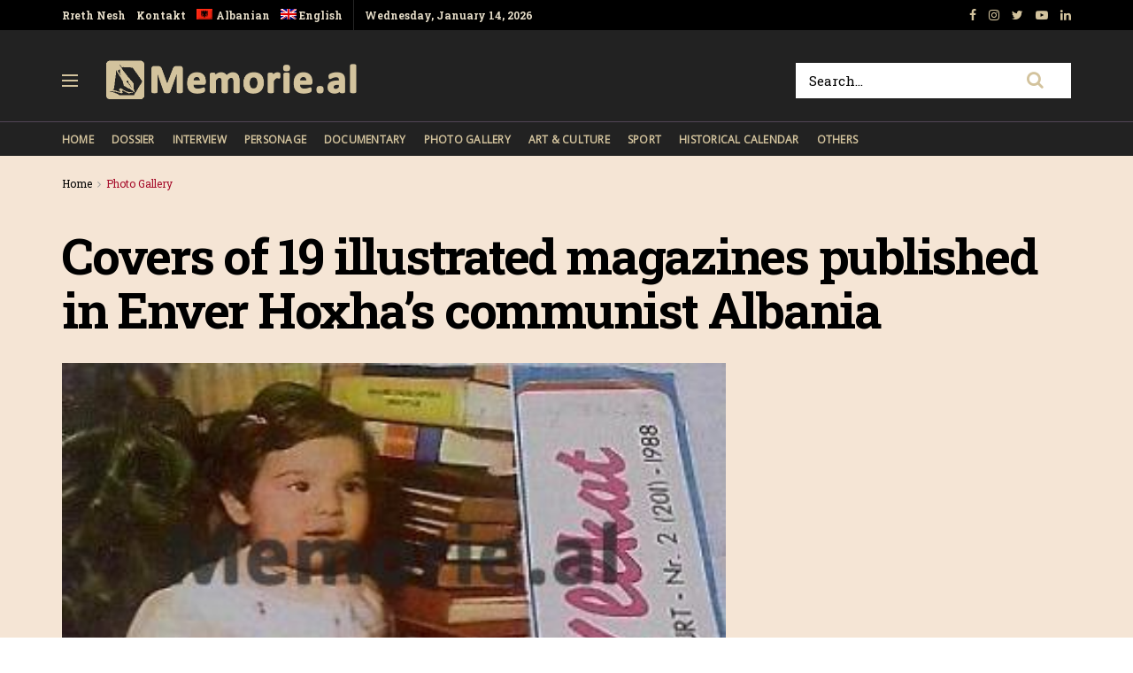

--- FILE ---
content_type: text/html; charset=UTF-8
request_url: https://memorie.al/en/covers-of-19-illustrated-magazines-published-in-enver-hoxhas-communist-albania/
body_size: 18644
content:
<!doctype html>
<!--[if lt IE 7]> <html class="no-js lt-ie9 lt-ie8 lt-ie7" lang="en-US"> <![endif]-->
<!--[if IE 7]>    <html class="no-js lt-ie9 lt-ie8" lang="en-US"> <![endif]-->
<!--[if IE 8]>    <html class="no-js lt-ie9" lang="en-US"> <![endif]-->
<!--[if IE 9]>    <html class="no-js lt-ie10" lang="en-US"> <![endif]-->
<!--[if gt IE 8]><!--> <html class="no-js" lang="en-US"> <!--<![endif]-->
<head>
    <meta http-equiv="Content-Type" content="text/html; charset=UTF-8" />
    <!-- Global site tag (gtag.js) - Google Analytics -->
	<script async src="https://www.googletagmanager.com/gtag/js?id=UA-148042445-1"></script>
	<script>
	  window.dataLayer = window.dataLayer || [];
	  function gtag(){dataLayer.push(arguments);}
	  gtag('js', new Date());

	  gtag('config', 'UA-148042445-1');
	</script>
	<!-- Custom ADS "exoclick"-->
	<meta name="6a97888e-site-verification" content="b2a9a253240c5392552c25ecbc58f90e">
    <!-- generic sticky r2b2.io-->
    <script type="text/javascript" src="//delivery.r2b2.io/get/memorie.al/generic/sticky"></script>
    <!--script type='text/javascript' src='//peppy2lon1g1stalk.com/apu.php?zoneid=1803221'>
    </script-->
    
    <meta name='viewport' content='width=device-width, initial-scale=1, user-scalable=yes' />
    <link rel="profile" href="https://gmpg.org/xfn/11" />
    <link rel="pingback" href="https://memorie.al/xmlrpc.php" />
    <meta name="theme-color" content="#f5e5d5">
             <meta name="msapplication-navbutton-color" content="#f5e5d5">
             <meta name="apple-mobile-web-app-status-bar-style" content="#f5e5d5"><title>Covers of 19 illustrated magazines published in Enver Hoxha&#8217;s communist Albania &#8211; Memorie.al</title>
<link rel="alternate" hreflang="sq" href="https://memorie.al/kopertinat-e-19-revistave-te-ilustruara-qe-botoheshin-ne-shqiperine-komuniste-te-enver-hoxhes/" />
<link rel="alternate" hreflang="en" href="https://memorie.al/en/covers-of-19-illustrated-magazines-published-in-enver-hoxhas-communist-albania/" />
<meta property="og:type" content="article">
<meta property="og:title" content="Covers of 19 illustrated magazines published in Enver Hoxha&#8217;s communist Albania">
<meta property="og:site_name" content="Memorie.al">
<meta property="og:description" content="Memorie.al/ publishes rare images with the covers of some of the illustrated magazines that were published in Albania during the">
<meta property="og:url" content="https://memorie.al/en/covers-of-19-illustrated-magazines-published-in-enver-hoxhas-communist-albania/">
<meta property="og:locale" content="en_US">
<meta property="og:image" content="https://memorie.al/wp-content/uploads/2020/11/20201127_164148.jpg">
<meta property="og:image:height" content="337">
<meta property="og:image:width" content="373">
<meta property="article:published_time" content="2020-11-27T23:08:41+00:00">
<meta property="article:modified_time" content="2020-11-27T22:52:13+00:00">
<meta property="article:section" content="Photo Gallery">
<meta name="twitter:card" content="summary_large_image">
<meta name="twitter:title" content="Covers of 19 illustrated magazines published in Enver Hoxha&#8217;s communist Albania">
<meta name="twitter:description" content="Memorie.al/ publishes rare images with the covers of some of the illustrated magazines that were published in Albania during the">
<meta name="twitter:url" content="https://memorie.al/en/covers-of-19-illustrated-magazines-published-in-enver-hoxhas-communist-albania/">
<meta name="twitter:site" content="">
<meta name="twitter:image:src" content="https://memorie.al/wp-content/uploads/2020/11/20201127_164148.jpg">
<meta name="twitter:image:width" content="373">
<meta name="twitter:image:height" content="337">
            <script type="text/javascript"> var jnews_ajax_url = 'https://memorie.al/en/?ajax-request=jnews'; </script>
            <link rel='dns-prefetch' href='//www.googletagmanager.com' />
<link rel='dns-prefetch' href='//fonts.googleapis.com' />
<link rel='dns-prefetch' href='//s.w.org' />
<link rel='dns-prefetch' href='//pagead2.googlesyndication.com' />
<link rel="alternate" type="application/rss+xml" title="Memorie.al &raquo; Feed" href="https://memorie.al/en/feed/" />
<link rel="alternate" type="application/rss+xml" title="Memorie.al &raquo; Comments Feed" href="https://memorie.al/en/comments/feed/" />
<link rel="alternate" type="application/rss+xml" title="Memorie.al &raquo; Covers of 19 illustrated magazines published in Enver Hoxha&#8217;s communist Albania Comments Feed" href="https://memorie.al/en/covers-of-19-illustrated-magazines-published-in-enver-hoxhas-communist-albania/feed/" />
		<script type="text/javascript">
			window._wpemojiSettings = {"baseUrl":"https:\/\/s.w.org\/images\/core\/emoji\/11\/72x72\/","ext":".png","svgUrl":"https:\/\/s.w.org\/images\/core\/emoji\/11\/svg\/","svgExt":".svg","source":{"concatemoji":"https:\/\/memorie.al\/wp-includes\/js\/wp-emoji-release.min.js?ver=5.0"}};
			!function(a,b,c){function d(a,b){var c=String.fromCharCode;l.clearRect(0,0,k.width,k.height),l.fillText(c.apply(this,a),0,0);var d=k.toDataURL();l.clearRect(0,0,k.width,k.height),l.fillText(c.apply(this,b),0,0);var e=k.toDataURL();return d===e}function e(a){var b;if(!l||!l.fillText)return!1;switch(l.textBaseline="top",l.font="600 32px Arial",a){case"flag":return!(b=d([55356,56826,55356,56819],[55356,56826,8203,55356,56819]))&&(b=d([55356,57332,56128,56423,56128,56418,56128,56421,56128,56430,56128,56423,56128,56447],[55356,57332,8203,56128,56423,8203,56128,56418,8203,56128,56421,8203,56128,56430,8203,56128,56423,8203,56128,56447]),!b);case"emoji":return b=d([55358,56760,9792,65039],[55358,56760,8203,9792,65039]),!b}return!1}function f(a){var c=b.createElement("script");c.src=a,c.defer=c.type="text/javascript",b.getElementsByTagName("head")[0].appendChild(c)}var g,h,i,j,k=b.createElement("canvas"),l=k.getContext&&k.getContext("2d");for(j=Array("flag","emoji"),c.supports={everything:!0,everythingExceptFlag:!0},i=0;i<j.length;i++)c.supports[j[i]]=e(j[i]),c.supports.everything=c.supports.everything&&c.supports[j[i]],"flag"!==j[i]&&(c.supports.everythingExceptFlag=c.supports.everythingExceptFlag&&c.supports[j[i]]);c.supports.everythingExceptFlag=c.supports.everythingExceptFlag&&!c.supports.flag,c.DOMReady=!1,c.readyCallback=function(){c.DOMReady=!0},c.supports.everything||(h=function(){c.readyCallback()},b.addEventListener?(b.addEventListener("DOMContentLoaded",h,!1),a.addEventListener("load",h,!1)):(a.attachEvent("onload",h),b.attachEvent("onreadystatechange",function(){"complete"===b.readyState&&c.readyCallback()})),g=c.source||{},g.concatemoji?f(g.concatemoji):g.wpemoji&&g.twemoji&&(f(g.twemoji),f(g.wpemoji)))}(window,document,window._wpemojiSettings);
		</script>
		<!-- memorie.al/en is managing ads with Advanced Ads 1.53.2 --><script id="memor-ready">
			window.advanced_ads_ready=function(e,a){a=a||"complete";var d=function(e){return"interactive"===a?"loading"!==e:"complete"===e};d(document.readyState)?e():document.addEventListener("readystatechange",(function(a){d(a.target.readyState)&&e()}),{once:"interactive"===a})},window.advanced_ads_ready_queue=window.advanced_ads_ready_queue||[];		</script>
		<style type="text/css">
img.wp-smiley,
img.emoji {
	display: inline !important;
	border: none !important;
	box-shadow: none !important;
	height: 1em !important;
	width: 1em !important;
	margin: 0 .07em !important;
	vertical-align: -0.1em !important;
	background: none !important;
	padding: 0 !important;
}
</style>
<link rel='stylesheet' id='wp-block-library-css'  href='https://memorie.al/wp-includes/css/dist/block-library/style.min.css?ver=5.0' type='text/css' media='all' />
<link rel='stylesheet' id='jnews-previewslider-css'  href='https://memorie.al/wp-content/plugins/jnews-gallery/assets/css/previewslider.css' type='text/css' media='all' />
<link rel='stylesheet' id='jnews-previewslider-responsive-css'  href='https://memorie.al/wp-content/plugins/jnews-gallery/assets/css/previewslider-responsive.css' type='text/css' media='all' />
<link rel='stylesheet' id='wpml-menu-item-0-css'  href='//memorie.al/wp-content/plugins/sitepress-multilingual-cms/templates/language-switchers/menu-item/style.min.css?ver=1' type='text/css' media='all' />
<link rel='stylesheet' id='jeg_customizer_font-css'  href='//fonts.googleapis.com/css?family=Roboto+Slab%3Aregular%2C700%7COpen+Sans%3Areguler&#038;ver=1.0.0' type='text/css' media='all' />
<link rel='stylesheet' id='mediaelement-css'  href='https://memorie.al/wp-includes/js/mediaelement/mediaelementplayer-legacy.min.css?ver=4.2.6-78496d1' type='text/css' media='all' />
<link rel='stylesheet' id='wp-mediaelement-css'  href='https://memorie.al/wp-includes/js/mediaelement/wp-mediaelement.min.css?ver=5.0' type='text/css' media='all' />
<link rel='stylesheet' id='jnews-frontend-css'  href='https://memorie.al/wp-content/themes/memory/assets/dist/frontend.min.css?ver=5.0.3' type='text/css' media='all' />
<link rel='stylesheet' id='jnews-style-css'  href='https://memorie.al/wp-content/themes/memory/style.css?ver=5.0.3' type='text/css' media='all' />
<link rel='stylesheet' id='jnews-darkmode-css'  href='https://memorie.al/wp-content/themes/memory/assets/css/darkmode.css?ver=5.0.3' type='text/css' media='all' />
<link rel='stylesheet' id='jnews-scheme-css'  href='https://memorie.al/wp-content/themes/memory/data/import/morningnews/scheme.css?ver=5.0.3' type='text/css' media='all' />
<link rel='stylesheet' id='jeg-dynamic-style-css'  href='https://memorie.al/wp-content/uploads/jeg/jeg-7EixgQ3Uce.css?ver=1.0.0' type='text/css' media='all' />
<link rel='stylesheet' id='jnews-social-login-style-css'  href='https://memorie.al/wp-content/plugins/jnews-social-login/assets/css/plugin.css?ver=5.0.0' type='text/css' media='all' />
<link rel='stylesheet' id='jnews-select-share-css'  href='https://memorie.al/wp-content/plugins/jnews-social-share/assets/css/plugin.css' type='text/css' media='all' />
<link rel='stylesheet' id='jnews-weather-style-css'  href='https://memorie.al/wp-content/plugins/jnews-weather/assets/css/plugin.css?ver=5.0.1' type='text/css' media='all' />
<script type='text/javascript' src='https://memorie.al/wp-includes/js/jquery/jquery.js?ver=1.12.4'></script>
<script type='text/javascript' src='https://memorie.al/wp-includes/js/jquery/jquery-migrate.min.js?ver=1.4.1'></script>
<script type='text/javascript' src='https://memorie.al/wp-content/plugins/jnews-gallery/assets/js/jquery.previewslider.js'></script>
<script type='text/javascript'>
var mejsL10n = {"language":"en","strings":{"mejs.install-flash":"You are using a browser that does not have Flash player enabled or installed. Please turn on your Flash player plugin or download the latest version from https:\/\/get.adobe.com\/flashplayer\/","mejs.fullscreen-off":"Turn off Fullscreen","mejs.fullscreen-on":"Go Fullscreen","mejs.download-video":"Download Video","mejs.fullscreen":"Fullscreen","mejs.time-jump-forward":["Jump forward 1 second","Jump forward %1 seconds"],"mejs.loop":"Toggle Loop","mejs.play":"Play","mejs.pause":"Pause","mejs.close":"Close","mejs.time-slider":"Time Slider","mejs.time-help-text":"Use Left\/Right Arrow keys to advance one second, Up\/Down arrows to advance ten seconds.","mejs.time-skip-back":["Skip back 1 second","Skip back %1 seconds"],"mejs.captions-subtitles":"Captions\/Subtitles","mejs.captions-chapters":"Chapters","mejs.none":"None","mejs.mute-toggle":"Mute Toggle","mejs.volume-help-text":"Use Up\/Down Arrow keys to increase or decrease volume.","mejs.unmute":"Unmute","mejs.mute":"Mute","mejs.volume-slider":"Volume Slider","mejs.video-player":"Video Player","mejs.audio-player":"Audio Player","mejs.ad-skip":"Skip ad","mejs.ad-skip-info":["Skip in 1 second","Skip in %1 seconds"],"mejs.source-chooser":"Source Chooser","mejs.stop":"Stop","mejs.speed-rate":"Speed Rate","mejs.live-broadcast":"Live Broadcast","mejs.afrikaans":"Afrikaans","mejs.albanian":"Albanian","mejs.arabic":"Arabic","mejs.belarusian":"Belarusian","mejs.bulgarian":"Bulgarian","mejs.catalan":"Catalan","mejs.chinese":"Chinese","mejs.chinese-simplified":"Chinese (Simplified)","mejs.chinese-traditional":"Chinese (Traditional)","mejs.croatian":"Croatian","mejs.czech":"Czech","mejs.danish":"Danish","mejs.dutch":"Dutch","mejs.english":"English","mejs.estonian":"Estonian","mejs.filipino":"Filipino","mejs.finnish":"Finnish","mejs.french":"French","mejs.galician":"Galician","mejs.german":"German","mejs.greek":"Greek","mejs.haitian-creole":"Haitian Creole","mejs.hebrew":"Hebrew","mejs.hindi":"Hindi","mejs.hungarian":"Hungarian","mejs.icelandic":"Icelandic","mejs.indonesian":"Indonesian","mejs.irish":"Irish","mejs.italian":"Italian","mejs.japanese":"Japanese","mejs.korean":"Korean","mejs.latvian":"Latvian","mejs.lithuanian":"Lithuanian","mejs.macedonian":"Macedonian","mejs.malay":"Malay","mejs.maltese":"Maltese","mejs.norwegian":"Norwegian","mejs.persian":"Persian","mejs.polish":"Polish","mejs.portuguese":"Portuguese","mejs.romanian":"Romanian","mejs.russian":"Russian","mejs.serbian":"Serbian","mejs.slovak":"Slovak","mejs.slovenian":"Slovenian","mejs.spanish":"Spanish","mejs.swahili":"Swahili","mejs.swedish":"Swedish","mejs.tagalog":"Tagalog","mejs.thai":"Thai","mejs.turkish":"Turkish","mejs.ukrainian":"Ukrainian","mejs.vietnamese":"Vietnamese","mejs.welsh":"Welsh","mejs.yiddish":"Yiddish"}};
</script>
<script type='text/javascript' src='https://memorie.al/wp-includes/js/mediaelement/mediaelement-and-player.min.js?ver=4.2.6-78496d1'></script>
<script type='text/javascript' src='https://memorie.al/wp-includes/js/mediaelement/mediaelement-migrate.min.js?ver=5.0'></script>
<script type='text/javascript'>
/* <![CDATA[ */
var _wpmejsSettings = {"pluginPath":"\/wp-includes\/js\/mediaelement\/","classPrefix":"mejs-","stretching":"responsive"};
/* ]]> */
</script>

<!-- Google Analytics snippet added by Site Kit -->
<script type='text/javascript' src='https://www.googletagmanager.com/gtag/js?id=G-M4BDS69NJX' async></script>
<script type='text/javascript'>
window.dataLayer = window.dataLayer || [];function gtag(){dataLayer.push(arguments);}
gtag("js", new Date());
gtag("set", "developer_id.dZTNiMT", true);
gtag("config", "G-M4BDS69NJX");
</script>

<!-- End Google Analytics snippet added by Site Kit -->
<link rel='https://api.w.org/' href='https://memorie.al/en/wp-json/' />
<link rel="EditURI" type="application/rsd+xml" title="RSD" href="https://memorie.al/xmlrpc.php?rsd" />
<link rel="wlwmanifest" type="application/wlwmanifest+xml" href="https://memorie.al/wp-includes/wlwmanifest.xml" /> 
<meta name="generator" content="WordPress 5.0" />
<link rel="canonical" href="https://memorie.al/en/" />
<link rel='shortlink' href='https://memorie.al/en/?p=37033' />
<link rel="alternate" type="application/json+oembed" href="https://memorie.al/en/wp-json/oembed/1.0/embed?url=https%3A%2F%2Fmemorie.al%2Fen%2Fcovers-of-19-illustrated-magazines-published-in-enver-hoxhas-communist-albania%2F" />
<link rel="alternate" type="text/xml+oembed" href="https://memorie.al/en/wp-json/oembed/1.0/embed?url=https%3A%2F%2Fmemorie.al%2Fen%2Fcovers-of-19-illustrated-magazines-published-in-enver-hoxhas-communist-albania%2F&#038;format=xml" />
<meta name="generator" content="WPML ver:4.4.12 stt:48,1;" />
<meta name="generator" content="Site Kit by Google 1.70.0" />
<!-- Google AdSense snippet added by Site Kit -->
<meta name="google-adsense-platform-account" content="ca-host-pub-2644536267352236">
<meta name="google-adsense-platform-domain" content="sitekit.withgoogle.com">
<!-- End Google AdSense snippet added by Site Kit -->
<meta name="generator" content="Powered by WPBakery Page Builder - drag and drop page builder for WordPress."/>

<!-- Google AdSense snippet added by Site Kit -->
<script  async src="https://pagead2.googlesyndication.com/pagead/js/adsbygoogle.js?client=ca-pub-1242030791402686" crossorigin="anonymous"></script>

<!-- End Google AdSense snippet added by Site Kit -->
<script type='application/ld+json'>{"@context":"http:\/\/schema.org","@type":"Organization","@id":"https:\/\/memorie.al\/#organization","url":"https:\/\/memorie.al\/","name":"Memorie.al","logo":{"@type":"ImageObject","url":"https:\/\/memorie.al\/wp-content\/uploads\/2020\/04\/light_memorie_logo.png"},"sameAs":["https:\/\/www.facebook.com\/memorie.al\/","#","https:\/\/www.youtube.com\/channel\/UCp2UNviLqUz1YNN22O5iRBA","#"]}</script>
<script type='application/ld+json'>{"@context":"http:\/\/schema.org","@type":"WebSite","@id":"https:\/\/memorie.al\/#website","url":"https:\/\/memorie.al\/","name":"Memorie.al","potentialAction":{"@type":"SearchAction","target":"https:\/\/memorie.al\/?s={search_term_string}","query-input":"required name=search_term_string"}}</script>
<link rel="icon" href="https://memorie.al/wp-content/uploads/2019/08/cropped-favicon_memory-32x32.png" sizes="32x32" />
<link rel="icon" href="https://memorie.al/wp-content/uploads/2019/08/cropped-favicon_memory-192x192.png" sizes="192x192" />
<link rel="apple-touch-icon-precomposed" href="https://memorie.al/wp-content/uploads/2019/08/cropped-favicon_memory-180x180.png" />
<meta name="msapplication-TileImage" content="https://memorie.al/wp-content/uploads/2019/08/cropped-favicon_memory-270x270.png" />
		<style type="text/css" id="wp-custom-css">
			.jeg_menu_style_1 > li{padding-right:20px}
.jeg_header .jeg_menu.jeg_main_menu > li > a,
.jeg_midbar.dark .jeg_nav_icon .jeg_mobile_toggle{color: #d3c39d;}
.jeg_header .jeg_menu.jeg_main_menu > li > a:hover{color:#776437;}
.jeg_midbar .jeg_search_wrapper .jeg_search_button{background:#fff;}
.fa-search{font-size:20px!important;}
input:not([type=submit]){    border: 1px solid #ffffff;}
input:not([type=submit]):focus{border-color: #fff;box-shadow: none;}
.jeg_midbar .jeg_search_wrapper .jeg_search_button :hover{color:#776437;}
.entry-header .jeg_post_subtitle, .jeg_share_stats .sharetext, .jeg_share_count .counts, .jeg_share_stats .counts{color:#000;}
.entry-content .pullquote:after, .entry-content .pullquote:before{background:#776437;}
.entry-content blockquote, .wp-caption .wp-caption-text, .jeg_prevnext_post span, .jeg_post_meta, #breadcrumbs .breadcrumb_last_link a{color:#a60c2a;}
.jnews_inline_related_post{background: #f7f7f736;}
.jeg_prevnext_post h3{border-left: none;padding-left:0;}
.jeg_prevnext_post{border-top:none;border-bottom:none;}
.jeg_block_heading_1{ border-bottom: 2px solid #a60c2a;}
.comment-respond{border-top: 2px solid #a60c2a;}
textarea, input:not([type=submit]){background: #00000024;border:none;}
.jeg_midbar .jeg_search_no_expand .jeg_search_input{background:#fff;}
.jeg_cat_subtitle{    color: #222222;}
.jeg_readmore{    border: 1px solid #766437;}
.jeg_footer_6 .jeg_footer_primary{max-width:1000px}
@media screen and (min-width: 640px){
	.footer_logo img{max-width: 24%;}}
.jscroll-to-top{right:0;bottom:0}
.jscroll-to-top>a{background: #222222;border: none;    opacity: 1;border-radius: 0;color:#d3c39d;    box-shadow: none;}
.jeg_pl_md_2{border-bottom: none;padding-bottom: 0;}
.jeg_archive_search{padding:0;}
.jeg_share_button .jeg_btn-toggle{background: #766437;}
.jeg_slider_type_5 .jeg_slide_caption .jeg_post_category a{background: #a60c2a;    padding: 4px 6px 3px;}
.jeg_post.format-gallery .jeg_thumb:after{    opacity: .3;}
.jeg_share_button span.count{display:none;}
.logged-in .jeg_share_button span.count{display:inline;}
.jeg_footer .jeg_footer_content a{text-decoration: underline;}

.jeg_postblock_5 .jeg_thumb .jeg_post_category a, .jeg_thumb .jeg_post_category a,
.jeg_slider_type_5 .jeg_slide_caption .jeg_post_category a {
    font-size: 16px;
    line-height: 16px;
}
ol {
	font-size: 20px;
  line-height: 1.8;
  color: #000000;
}
::marker {
    font-weight: 900;
}		</style>
	<noscript><style> .wpb_animate_when_almost_visible { opacity: 1; }</style></noscript>    
    <meta name="clckd" content="0c9bcac559b3503dab3b47a6bbf72489" />
    <meta name="inxysmart-verification" content="1770ae9e1b6bc9f5fd2841f141557ffb">
    <meta name="facebook-domain-verification" content="wbb7c4iq0vrhaxw4qrlfujl4fb10jb" />
    <meta property="fb:pages" content="112729043451985" />
    <meta name="description" content="Memorie.al është një portal dossier me karakter historik, që synon të sjellë nëpërmjet publikimit të dëshmive dhe fakteve arkivore, nxjerrjen në pah, të së kaluarës së Shqipërisë komunise." />
    <!-- One Signal --> 
    <script src="https://cdn.onesignal.com/sdks/web/v16/OneSignalSDK.page.js" defer></script>
        <script>
          window.OneSignalDeferred = window.OneSignalDeferred || [];
          OneSignalDeferred.push(function(OneSignal) {
            OneSignal.init({
              appId: "412455ea-924f-425e-a0d6-c310d183b224",
              safari_web_id: "web.onesignal.auto.57017041-c410-4b69-86f6-455278402f0c",
              notifyButton: {
                enable: true,
              },
            });
          });
        </script>
    <!-- One Signal End --> 
</head>
<body class="post-template-default single single-post postid-37033 single-format-gallery jeg_single_tpl_2 jnews jsc_normal wpb-js-composer js-comp-ver-6.3.0 vc_responsive aa-prefix-memor-">
    <!-- Boost code 
    <noscript><iframe src="https://www.googletagmanager.com/ns.html?id=GTM-5TJ4T7W"
    height="0" width="0" style="display:none;visibility:hidden"></iframe></noscript>
    -->
        <!-- 
    <app-interstitial id="352"></app-interstitial><script async src="https://static.boostcdn.net/js/interstitial.js"></script>
    -->
    <!-- 
    <b-int id="352"></b-int><script async src='https://static.boostcdn.net/js/int.js'></script>
    -->
    

    <div class="jeg_ad jeg_ad_top jnews_header_top_ads">
        <div class='ads-wrapper  '></div>    </div>

    <!-- The Main Wrapper
    ============================================= -->
    <div class="jeg_viewport">

        
        <div class="jeg_header_wrapper">
            <div class="jeg_header_instagram_wrapper">
    </div>

<!-- HEADER -->
<div class="jeg_header normal">
    <div class="jeg_topbar jeg_container dark">
    <div class="container">
        <div class="jeg_nav_row">
            
                <div class="jeg_nav_col jeg_nav_left  jeg_nav_grow">
                    <div class="item_wrap jeg_nav_alignleft">
                        <div class="jeg_nav_item">
	<ul class="jeg_menu jeg_top_menu"><li id="menu-item-118" class="menu-item menu-item-type-custom menu-item-object-custom menu-item-118"><a href="#">Rreth Nesh</a></li>
<li id="menu-item-946" class="menu-item menu-item-type-custom menu-item-object-custom menu-item-946"><a href="#">Kontakt</a></li>
<li id="menu-item-wpml-ls-32-sq" class="menu-item wpml-ls-slot-32 wpml-ls-item wpml-ls-item-sq wpml-ls-menu-item wpml-ls-first-item menu-item-type-wpml_ls_menu_item menu-item-object-wpml_ls_menu_item menu-item-wpml-ls-32-sq"><a title="Albanian" href="https://memorie.al/kopertinat-e-19-revistave-te-ilustruara-qe-botoheshin-ne-shqiperine-komuniste-te-enver-hoxhes/"><img
            class="wpml-ls-flag"
            src="https://memorie.al/wp-content/plugins/sitepress-multilingual-cms/res/flags/sq.png"
            alt=""
            
            
    /><span class="wpml-ls-display">Albanian</span></a></li>
<li id="menu-item-wpml-ls-32-en" class="menu-item wpml-ls-slot-32 wpml-ls-item wpml-ls-item-en wpml-ls-current-language wpml-ls-menu-item wpml-ls-last-item menu-item-type-wpml_ls_menu_item menu-item-object-wpml_ls_menu_item menu-item-wpml-ls-32-en"><a title="English" href="https://memorie.al/en/covers-of-19-illustrated-magazines-published-in-enver-hoxhas-communist-albania/"><img
            class="wpml-ls-flag"
            src="https://memorie.al/wp-content/plugins/sitepress-multilingual-cms/res/flags/en.png"
            alt=""
            
            
    /><span class="wpml-ls-display">English</span></a></li>
</ul></div><div class="jeg_nav_item jeg_top_date">
    Wednesday, January 14, 2026</div>                    </div>
                </div>

                
                <div class="jeg_nav_col jeg_nav_center  jeg_nav_normal">
                    <div class="item_wrap jeg_nav_aligncenter">
                                            </div>
                </div>

                
                <div class="jeg_nav_col jeg_nav_right  jeg_nav_normal">
                    <div class="item_wrap jeg_nav_alignright">
                        			<div class="jeg_nav_item socials_widget jeg_social_icon_block nobg">
			    <a href="https://www.facebook.com/memorie.al/" target='_blank' class="jeg_facebook"><i class="fa fa-facebook"></i> </a><a href="#" target='_blank' class="jeg_instagram"><i class="fa fa-instagram"></i> </a><a href="" target='_blank' class="jeg_twitter"><i class="fa fa-twitter"></i> </a><a href="https://www.youtube.com/channel/UCp2UNviLqUz1YNN22O5iRBA" target='_blank' class="jeg_youtube"><i class="fa fa-youtube-play"></i> </a><a href="#" target='_blank' class="jeg_linkedin"><i class="fa fa-linkedin"></i> </a>			</div>
			                    </div>
                </div>

                        </div>
    </div>
</div><!-- /.jeg_container --><div class="jeg_midbar jeg_container dark">
    <div class="container">
        <div class="jeg_nav_row">
            
                <div class="jeg_nav_col jeg_nav_left jeg_nav_normal">
                    <div class="item_wrap jeg_nav_alignleft">
                        <div class="jeg_nav_item jeg_nav_icon">
    <a href="#" class="toggle_btn jeg_mobile_toggle">
    	<span></span><span></span><span></span>
    </a>
</div><div class="jeg_nav_item jeg_logo jeg_desktop_logo">
			<div class="site-title">
	    	<a href="https://memorie.al/en/" style="padding: 0 0 0 0;">
	    	    <img class='jeg_logo_img' src="https://memorie.al/wp-content/uploads/2020/04/light_memorie_logo.png" srcset="https://memorie.al/wp-content/uploads/2020/04/light_memorie_logo.png 1x, https://memorie.al/wp-content/uploads/2020/04/light_memorie_logo.png 2x" alt="Memorie.al"data-light-src="https://memorie.al/wp-content/uploads/2020/04/light_memorie_logo.png" data-light-srcset="https://memorie.al/wp-content/uploads/2020/04/light_memorie_logo.png 1x, https://memorie.al/wp-content/uploads/2020/04/light_memorie_logo.png 2x" data-dark-src="https://memorie.al/wp-content/uploads/2020/04/light_memorie_logo.png" data-dark-srcset="https://memorie.al/wp-content/uploads/2020/04/light_memorie_logo.png 1x, https://memorie.al/wp-content/uploads/2020/04/light_memorie_logo.png 2x">	    	</a>
	    </div>
	</div>                    </div>
                </div>

                
                <div class="jeg_nav_col jeg_nav_center jeg_nav_normal">
                    <div class="item_wrap jeg_nav_aligncenter">
                                            </div>
                </div>

                
                <div class="jeg_nav_col jeg_nav_right jeg_nav_grow">
                    <div class="item_wrap jeg_nav_alignright">
                        <!-- Search Form -->
<div class="jeg_nav_item jeg_nav_search">
	<div class="jeg_search_wrapper jeg_search_no_expand square">
	    <a href="#" class="jeg_search_toggle"><i class="fa fa-search"></i></a>
	    <form action="https://memorie.al/en/" method="get" class="jeg_search_form" target="_top">
    <input name="s" class="jeg_search_input" placeholder="Search..." type="text" value="" autocomplete="off">
    <button type="submit" class="jeg_search_button btn"><i class="fa fa-search"></i></button>
</form>
<!-- jeg_search_hide with_result no_result -->
<div class="jeg_search_result jeg_search_hide with_result">
    <div class="search-result-wrapper">
    </div>
    <div class="search-link search-noresult">
        No Result    </div>
    <div class="search-link search-all-button">
        <i class="fa fa-search"></i> View All Result    </div>
</div>	</div>
</div>                    </div>
                </div>

                        </div>
    </div>
</div><div class="jeg_bottombar jeg_navbar jeg_container jeg_navbar_wrapper jeg_navbar_normal jeg_navbar_dark">
    <div class="container">
        <div class="jeg_nav_row">
            
                <div class="jeg_nav_col jeg_nav_left jeg_nav_grow">
                    <div class="item_wrap jeg_nav_alignleft">
                        <div class="jeg_main_menu_wrapper">
<div class="jeg_nav_item jeg_mainmenu_wrap"><ul class="jeg_menu jeg_main_menu jeg_menu_style_1" data-animation="none"><li id="menu-item-9387" class="menu-item menu-item-type-post_type menu-item-object-page menu-item-home menu-item-9387 bgnav" data-item-row="default" ><a href="https://memorie.al/en/">Home</a></li>
<li id="menu-item-9388" class="menu-item menu-item-type-taxonomy menu-item-object-category menu-item-9388 bgnav" data-item-row="default" ><a href="https://memorie.al/en/kategoria/dossier-en/">Dossier</a></li>
<li id="menu-item-9389" class="menu-item menu-item-type-taxonomy menu-item-object-category menu-item-9389 bgnav" data-item-row="default" ><a href="https://memorie.al/en/kategoria/interview/">Interview</a></li>
<li id="menu-item-9390" class="menu-item menu-item-type-taxonomy menu-item-object-category menu-item-9390 bgnav" data-item-row="default" ><a href="https://memorie.al/en/kategoria/personage/">Personage</a></li>
<li id="menu-item-9391" class="menu-item menu-item-type-taxonomy menu-item-object-category menu-item-9391 bgnav" data-item-row="default" ><a href="https://memorie.al/en/kategoria/documentary/">Documentary</a></li>
<li id="menu-item-9392" class="menu-item menu-item-type-taxonomy menu-item-object-category current-post-ancestor current-menu-parent current-post-parent menu-item-9392 bgnav" data-item-row="default" ><a href="https://memorie.al/en/kategoria/photo-gallery/">Photo Gallery</a></li>
<li id="menu-item-9393" class="menu-item menu-item-type-taxonomy menu-item-object-category menu-item-9393 bgnav" data-item-row="default" ><a href="https://memorie.al/en/kategoria/art-culture/">Art &#038; Culture</a></li>
<li id="menu-item-9394" class="menu-item menu-item-type-taxonomy menu-item-object-category menu-item-9394 bgnav" data-item-row="default" ><a href="https://memorie.al/en/kategoria/sport-en/">Sport</a></li>
<li id="menu-item-9395" class="menu-item menu-item-type-taxonomy menu-item-object-category menu-item-9395 bgnav" data-item-row="default" ><a href="https://memorie.al/en/kategoria/historical-calendar/">Historical calendar</a></li>
<li id="menu-item-12786" class="menu-item menu-item-type-taxonomy menu-item-object-category menu-item-12786 bgnav" data-item-row="default" ><a href="https://memorie.al/en/kategoria/others/">Others</a></li>
</ul></div></div>
                    </div>
                </div>

                
                <div class="jeg_nav_col jeg_nav_center jeg_nav_normal">
                    <div class="item_wrap jeg_nav_aligncenter">
                                            </div>
                </div>

                
                <div class="jeg_nav_col jeg_nav_right jeg_nav_normal">
                    <div class="item_wrap jeg_nav_alignright">
                                            </div>
                </div>

                        </div>
    </div>
</div></div><!-- /.jeg_header -->        </div>

        <div class="jeg_header_sticky">
            <div class="sticky_blankspace"></div>
<div class="jeg_header normal">
    <div class="jeg_container">
        <div data-mode="scroll" class="jeg_stickybar jeg_navbar jeg_navbar_wrapper jeg_navbar_normal jeg_navbar_dark">
            <div class="container">
    <div class="jeg_nav_row">
        
            <div class="jeg_nav_col jeg_nav_left jeg_nav_grow">
                <div class="item_wrap jeg_nav_alignleft">
                    <div class="jeg_main_menu_wrapper">
<div class="jeg_nav_item jeg_mainmenu_wrap"><ul class="jeg_menu jeg_main_menu jeg_menu_style_1" data-animation="none"><li class="menu-item menu-item-type-post_type menu-item-object-page menu-item-home menu-item-9387 bgnav" data-item-row="default" ><a href="https://memorie.al/en/">Home</a></li>
<li class="menu-item menu-item-type-taxonomy menu-item-object-category menu-item-9388 bgnav" data-item-row="default" ><a href="https://memorie.al/en/kategoria/dossier-en/">Dossier</a></li>
<li class="menu-item menu-item-type-taxonomy menu-item-object-category menu-item-9389 bgnav" data-item-row="default" ><a href="https://memorie.al/en/kategoria/interview/">Interview</a></li>
<li class="menu-item menu-item-type-taxonomy menu-item-object-category menu-item-9390 bgnav" data-item-row="default" ><a href="https://memorie.al/en/kategoria/personage/">Personage</a></li>
<li class="menu-item menu-item-type-taxonomy menu-item-object-category menu-item-9391 bgnav" data-item-row="default" ><a href="https://memorie.al/en/kategoria/documentary/">Documentary</a></li>
<li class="menu-item menu-item-type-taxonomy menu-item-object-category current-post-ancestor current-menu-parent current-post-parent menu-item-9392 bgnav" data-item-row="default" ><a href="https://memorie.al/en/kategoria/photo-gallery/">Photo Gallery</a></li>
<li class="menu-item menu-item-type-taxonomy menu-item-object-category menu-item-9393 bgnav" data-item-row="default" ><a href="https://memorie.al/en/kategoria/art-culture/">Art &#038; Culture</a></li>
<li class="menu-item menu-item-type-taxonomy menu-item-object-category menu-item-9394 bgnav" data-item-row="default" ><a href="https://memorie.al/en/kategoria/sport-en/">Sport</a></li>
<li class="menu-item menu-item-type-taxonomy menu-item-object-category menu-item-9395 bgnav" data-item-row="default" ><a href="https://memorie.al/en/kategoria/historical-calendar/">Historical calendar</a></li>
<li class="menu-item menu-item-type-taxonomy menu-item-object-category menu-item-12786 bgnav" data-item-row="default" ><a href="https://memorie.al/en/kategoria/others/">Others</a></li>
</ul></div></div>
                </div>
            </div>

            
            <div class="jeg_nav_col jeg_nav_center jeg_nav_normal">
                <div class="item_wrap jeg_nav_aligncenter">
                                    </div>
            </div>

            
            <div class="jeg_nav_col jeg_nav_right jeg_nav_normal">
                <div class="item_wrap jeg_nav_alignright">
                    <!-- Search Icon -->
<div class="jeg_nav_item jeg_search_wrapper search_icon jeg_search_modal_expand">
    <a href="#" class="jeg_search_toggle"><i class="fa fa-search"></i></a>
    <form action="https://memorie.al/en/" method="get" class="jeg_search_form" target="_top">
    <input name="s" class="jeg_search_input" placeholder="Search..." type="text" value="" autocomplete="off">
    <button type="submit" class="jeg_search_button btn"><i class="fa fa-search"></i></button>
</form>
<!-- jeg_search_hide with_result no_result -->
<div class="jeg_search_result jeg_search_hide with_result">
    <div class="search-result-wrapper">
    </div>
    <div class="search-link search-noresult">
        No Result    </div>
    <div class="search-link search-all-button">
        <i class="fa fa-search"></i> View All Result    </div>
</div></div>                </div>
            </div>

                </div>
</div>        </div>
    </div>
</div>
        </div>

        <div class="jeg_navbar_mobile_wrapper">
            <div class="jeg_navbar_mobile" data-mode="scroll">
    <div class="jeg_mobile_bottombar jeg_mobile_midbar jeg_container normal">
    <div class="container">
        <div class="jeg_nav_row">
            
                <div class="jeg_nav_col jeg_nav_left jeg_nav_normal">
                    <div class="item_wrap jeg_nav_alignleft">
                        <div class="jeg_nav_item">
    <a href="#" class="toggle_btn jeg_mobile_toggle"><i class="fa fa-bars"></i></a>
</div>                    </div>
                </div>

                
                <div class="jeg_nav_col jeg_nav_center jeg_nav_grow">
                    <div class="item_wrap jeg_nav_aligncenter">
                        <div class="jeg_nav_item jeg_mobile_logo">
			<div class="site-title">
	    	<a href="https://memorie.al/en/">
		        <img class='jeg_logo_img' src="https://memorie.al/wp-content/uploads/2019/09/dark_memorie_logo.png" srcset="https://memorie.al/wp-content/uploads/2019/09/dark_memorie_logo.png 1x, https://memorie.al/wp-content/uploads/2019/09/dark_memorie_logo.png 2x" alt="Memorie.al"data-light-src="https://memorie.al/wp-content/uploads/2019/09/dark_memorie_logo.png" data-light-srcset="https://memorie.al/wp-content/uploads/2019/09/dark_memorie_logo.png 1x, https://memorie.al/wp-content/uploads/2019/09/dark_memorie_logo.png 2x" data-dark-src="https://memorie.al/wp-content/uploads/2019/09/dark_memorie_logo.png" data-dark-srcset="https://memorie.al/wp-content/uploads/2019/09/dark_memorie_logo.png 1x, https://memorie.al/wp-content/uploads/2019/09/dark_memorie_logo.png 2x">		    </a>
	    </div>
	</div>                    </div>
                </div>

                
                <div class="jeg_nav_col jeg_nav_right jeg_nav_normal">
                    <div class="item_wrap jeg_nav_alignright">
                        <div class="jeg_nav_item jeg_search_wrapper jeg_search_popup_expand">
    <a href="#" class="jeg_search_toggle"><i class="fa fa-search"></i></a>
	<form action="https://memorie.al/en/" method="get" class="jeg_search_form" target="_top">
    <input name="s" class="jeg_search_input" placeholder="Search..." type="text" value="" autocomplete="off">
    <button type="submit" class="jeg_search_button btn"><i class="fa fa-search"></i></button>
</form>
<!-- jeg_search_hide with_result no_result -->
<div class="jeg_search_result jeg_search_hide with_result">
    <div class="search-result-wrapper">
    </div>
    <div class="search-link search-noresult">
        No Result    </div>
    <div class="search-link search-all-button">
        <i class="fa fa-search"></i> View All Result    </div>
</div></div>                    </div>
                </div>

                        </div>
    </div>
</div></div>
<div class="sticky_blankspace" style="height: 60px;"></div>        </div>    <div class="post-wrapper">

        <div class="post-wrap" >

            
            <div class="jeg_main ">
                <div class="jeg_container">
                    <div class="jeg_content jeg_singlepage">
    <div class="container">

        <div class="jeg_ad jeg_article_top jnews_article_top_ads">
            <div class='ads-wrapper  '></div>        </div>

        
                        <div class="jeg_breadcrumbs jeg_breadcrumb_container">
                <div id="breadcrumbs"><span class="">
                <a href="https://memorie.al/en/">Home</a>
            </span><i class="fa fa-angle-right"></i><span class="breadcrumb_last_link">
                <a href="https://memorie.al/en/kategoria/photo-gallery/">Photo Gallery</a>
            </span></div>            </div>
                        
            <!-- R2B2 Native ADS -->
            <div style="padding-bottom:20px;" id="AdTrackGeneric970x250Desktop"></div>
            <script type="text/javascript" src="//delivery.r2b2.io/get/memorie.al/generic/970x250"></script>
            <!-- End R2B2 Native ADS -->
            
            <div class="entry-header">
	            
                <h1 class="jeg_post_title">Covers of 19 illustrated magazines published in Enver Hoxha&#8217;s communist Albania</h1>

                
                <div class="jeg_meta_container"></div>
            </div>

            <div class="row">
                <div class="jeg_main_content col-md-8">

                    <div class="jeg_inner_content">
                        <div class="jeg_featured thumbnail-container size-500"><div class="featured_gallery jeg_owlslider owl-carousel"><a href="https://memorie.al/wp-content/uploads/2020/11/20201127_180947.jpg?v=1606516427"><div class="thumbnail-container size-500 "><img width="330" height="195" src="https://memorie.al/wp-content/themes/memory/assets/img/jeg-empty.png" class="attachment-jnews-750x375 size-jnews-750x375 owl-lazy" alt="Kopertinat e 19 revistave të ilustruara që botoheshin në Shqipërinë komuniste të Enver Hoxhës /Imazhet e panjohura" data-src="https://memorie.al/wp-content/uploads/2020/11/20201127_180947.jpg?v=1606516427" /></div></a><a href="https://memorie.al/wp-content/uploads/2020/11/20201127_180844.jpg?v=1606516468"><div class="thumbnail-container size-500 "><img width="434" height="375" src="https://memorie.al/wp-content/themes/memory/assets/img/jeg-empty.png" class="attachment-jnews-750x375 size-jnews-750x375 owl-lazy" alt="Kopertinat e 19 revistave të ilustruara që botoheshin në Shqipërinë komuniste të Enver Hoxhës /Imazhet e panjohura" data-src="https://memorie.al/wp-content/uploads/2020/11/20201127_180844-434x375.jpg?v=1606516468" /></div></a><a href="https://memorie.al/wp-content/uploads/2020/11/IMG-20201127-WA0014.jpg?v=1606516521"><div class="thumbnail-container size-500 "><img width="551" height="375" src="https://memorie.al/wp-content/themes/memory/assets/img/jeg-empty.png" class="attachment-jnews-750x375 size-jnews-750x375 owl-lazy" alt="Kopertinat e 19 revistave të ilustruara që botoheshin në Shqipërinë komuniste të Enver Hoxhës /Imazhet e panjohura" data-src="https://memorie.al/wp-content/uploads/2020/11/IMG-20201127-WA0014-551x375.jpg?v=1606516521" /></div></a><a href="https://memorie.al/wp-content/uploads/2020/11/20201127_181022.jpg?v=1606516584"><div class="thumbnail-container size-500 "><img width="734" height="375" src="https://memorie.al/wp-content/themes/memory/assets/img/jeg-empty.png" class="attachment-jnews-750x375 size-jnews-750x375 owl-lazy" alt="Kopertinat e 19 revistave të ilustruara që botoheshin në Shqipërinë komuniste të Enver Hoxhës /Imazhet e panjohura" data-src="https://memorie.al/wp-content/uploads/2020/11/20201127_181022-734x375.jpg?v=1606516584" /></div></a><a href="https://memorie.al/wp-content/uploads/2020/11/20201127_181224.jpg?v=1606516629"><div class="thumbnail-container size-500 "><img width="153" height="206" src="https://memorie.al/wp-content/themes/memory/assets/img/jeg-empty.png" class="attachment-jnews-750x375 size-jnews-750x375 owl-lazy" alt="Kopertinat e 19 revistave të ilustruara që botoheshin në Shqipërinë komuniste të Enver Hoxhës /Imazhet e panjohura" data-src="https://memorie.al/wp-content/uploads/2020/11/20201127_181224.jpg?v=1606516629" /></div></a><a href="https://memorie.al/wp-content/uploads/2020/11/20201127_180820.jpg?v=1606516715"><div class="thumbnail-container size-500 "><img width="633" height="375" src="https://memorie.al/wp-content/themes/memory/assets/img/jeg-empty.png" class="attachment-jnews-750x375 size-jnews-750x375 owl-lazy" alt="Kopertinat e 19 revistave të ilustruara që botoheshin në Shqipërinë komuniste të Enver Hoxhës /Imazhet e panjohura" data-src="https://memorie.al/wp-content/uploads/2020/11/20201127_180820-633x375.jpg?v=1606516715" /></div></a><a href="https://memorie.al/wp-content/uploads/2020/11/20201127_180908.jpg?v=1606516717"><div class="thumbnail-container size-500 "><img width="635" height="375" src="https://memorie.al/wp-content/themes/memory/assets/img/jeg-empty.png" class="attachment-jnews-750x375 size-jnews-750x375 owl-lazy" alt="Kopertinat e 19 revistave të ilustruara që botoheshin në Shqipërinë komuniste të Enver Hoxhës /Imazhet e panjohura" data-src="https://memorie.al/wp-content/uploads/2020/11/20201127_180908-635x375.jpg?v=1606516717" /></div></a><a href="https://memorie.al/wp-content/uploads/2020/11/20201127_181129.jpg?v=1606516719"><div class="thumbnail-container size-500 "><img width="230" height="356" src="https://memorie.al/wp-content/themes/memory/assets/img/jeg-empty.png" class="attachment-jnews-750x375 size-jnews-750x375 owl-lazy" alt="Kopertinat e 19 revistave të ilustruara që botoheshin në Shqipërinë komuniste të Enver Hoxhës /Imazhet e panjohura" data-src="https://memorie.al/wp-content/uploads/2020/11/20201127_181129.jpg?v=1606516719" /></div></a><a href="https://memorie.al/wp-content/uploads/2020/11/20201127_181309.jpg?v=1606516758"><div class="thumbnail-container size-500 "><img width="648" height="375" src="https://memorie.al/wp-content/themes/memory/assets/img/jeg-empty.png" class="attachment-jnews-750x375 size-jnews-750x375 owl-lazy" alt="Kopertinat e 19 revistave të ilustruara që botoheshin në Shqipërinë komuniste të Enver Hoxhës /Imazhet e panjohura" data-src="https://memorie.al/wp-content/uploads/2020/11/20201127_181309-648x375.jpg?v=1606516758" /></div></a><a href="https://memorie.al/wp-content/uploads/2020/11/20201127_181331.jpg?v=1606516761"><div class="thumbnail-container size-500 "><img width="406" height="375" src="https://memorie.al/wp-content/themes/memory/assets/img/jeg-empty.png" class="attachment-jnews-750x375 size-jnews-750x375 owl-lazy" alt="Kopertinat e 19 revistave të ilustruara që botoheshin në Shqipërinë komuniste të Enver Hoxhës /Imazhet e panjohura" data-src="https://memorie.al/wp-content/uploads/2020/11/20201127_181331-406x375.jpg?v=1606516761" /></div></a><a href="https://memorie.al/wp-content/uploads/2020/11/e357ff2e74613afee8306859ec2ab0e9.jpg?v=1606516811"><div class="thumbnail-container size-500 "><img width="300" height="375" src="https://memorie.al/wp-content/themes/memory/assets/img/jeg-empty.png" class="attachment-jnews-750x375 size-jnews-750x375 owl-lazy" alt="Kopertinat e 19 revistave të ilustruara që botoheshin në Shqipërinë komuniste të Enver Hoxhës /Imazhet e panjohura" data-src="https://memorie.al/wp-content/uploads/2020/11/e357ff2e74613afee8306859ec2ab0e9-300x375.jpg?v=1606516811" /></div></a><a href="https://memorie.al/wp-content/uploads/2020/11/IMG-20201127-WA0011.jpg?v=1606516813"><div class="thumbnail-container size-500 "><img width="227" height="320" src="https://memorie.al/wp-content/themes/memory/assets/img/jeg-empty.png" class="attachment-jnews-750x375 size-jnews-750x375 owl-lazy" alt="Kopertinat e 19 revistave të ilustruara që botoheshin në Shqipërinë komuniste të Enver Hoxhës /Imazhet e panjohura" data-src="https://memorie.al/wp-content/uploads/2020/11/IMG-20201127-WA0011.jpg?v=1606516813" /></div></a><a href="https://memorie.al/wp-content/uploads/2020/11/IMG-20201127-WA0019.jpg?v=1606516851"><div class="thumbnail-container size-500 "><img width="275" height="367" src="https://memorie.al/wp-content/themes/memory/assets/img/jeg-empty.png" class="attachment-jnews-750x375 size-jnews-750x375 owl-lazy" alt="Kopertinat e 19 revistave të ilustruara që botoheshin në Shqipërinë komuniste të Enver Hoxhës /Imazhet e panjohura" data-src="https://memorie.al/wp-content/uploads/2020/11/IMG-20201127-WA0019.jpg?v=1606516851" /></div></a><a href="https://memorie.al/wp-content/uploads/2020/11/IMG-20201127-WA0012.jpg?v=1606516887"><div class="thumbnail-container size-500 "><img width="246" height="320" src="https://memorie.al/wp-content/themes/memory/assets/img/jeg-empty.png" class="attachment-jnews-750x375 size-jnews-750x375 owl-lazy" alt="Kopertinat e 19 revistave të ilustruara që botoheshin në Shqipërinë komuniste të Enver Hoxhës /Imazhet e panjohura" data-src="https://memorie.al/wp-content/uploads/2020/11/IMG-20201127-WA0012.jpg?v=1606516887" /></div></a><a href="https://memorie.al/wp-content/uploads/2020/11/IMG-20201127-WA0020.jpg?v=1606516889"><div class="thumbnail-container size-500 "><img width="533" height="375" src="https://memorie.al/wp-content/themes/memory/assets/img/jeg-empty.png" class="attachment-jnews-750x375 size-jnews-750x375 owl-lazy" alt="Kopertinat e 19 revistave të ilustruara që botoheshin në Shqipërinë komuniste të Enver Hoxhës /Imazhet e panjohura" data-src="https://memorie.al/wp-content/uploads/2020/11/IMG-20201127-WA0020-533x375.jpg?v=1606516889" /></div></a><a href="https://memorie.al/wp-content/uploads/2020/11/Nëntori_revista_e_muajit_shtator_1981.jpg?v=1606516987"><div class="thumbnail-container size-500 "><img width="527" height="375" src="https://memorie.al/wp-content/themes/memory/assets/img/jeg-empty.png" class="attachment-jnews-750x375 size-jnews-750x375 owl-lazy" alt="Kopertinat e 19 revistave të ilustruara që botoheshin në Shqipërinë komuniste të Enver Hoxhës /Imazhet e panjohura" data-src="https://memorie.al/wp-content/uploads/2020/11/Nëntori_revista_e_muajit_shtator_1981-527x375.jpg?v=1606516987" /></div></a><a href="https://memorie.al/wp-content/uploads/2020/11/20201127_164117.jpg?v=1606517084"><div class="thumbnail-container size-500 "><img width="750" height="375" src="https://memorie.al/wp-content/themes/memory/assets/img/jeg-empty.png" class="attachment-jnews-750x375 size-jnews-750x375 owl-lazy" alt="Kopertinat e 19 revistave të ilustruara që botoheshin në Shqipërinë komuniste të Enver Hoxhës /Imazhet e panjohura" data-src="https://memorie.al/wp-content/uploads/2020/11/20201127_164117-750x375.jpg?v=1606517084" /></div></a><a href="https://memorie.al/wp-content/uploads/2020/11/20201127_181149.jpg?v=1606516756"><div class="thumbnail-container size-500 "><img width="263" height="369" src="https://memorie.al/wp-content/themes/memory/assets/img/jeg-empty.png" class="attachment-jnews-750x375 size-jnews-750x375 owl-lazy" alt="Kopertinat e 19 revistave të ilustruara që botoheshin në Shqipërinë komuniste të Enver Hoxhës /Imazhet e panjohura" data-src="https://memorie.al/wp-content/uploads/2020/11/20201127_181149.jpg?v=1606516756" /></div></a></div></div>
                        <div class="jeg_share_top_container"><div class="jeg_share_button clearfix">
                <div class="jeg_share_stats">
                    
                    
                </div>
                <div class="jeg_sharelist">
                    <a href="https://www.facebook.com/sharer.php?u=https%3A%2F%2Fmemorie.al%2Fen%2Fcovers-of-19-illustrated-magazines-published-in-enver-hoxhas-communist-albania%2F" rel='nofollow' class="jeg_btn-facebook "><i class="fa fa-facebook-official"></i></a><a href="https://twitter.com/intent/tweet?text=Covers+of+19+illustrated+magazines+published+in+Enver+Hoxha%E2%80%99s+communist+Albania&url=https%3A%2F%2Fmemorie.al%2Fen%2Fcovers-of-19-illustrated-magazines-published-in-enver-hoxhas-communist-albania%2F" rel='nofollow'  class="jeg_btn-twitter "><i class="fa fa-twitter"></i></a><a href="https://www.pinterest.com/pin/create/bookmarklet/?pinFave=1&url=https%3A%2F%2Fmemorie.al%2Fen%2Fcovers-of-19-illustrated-magazines-published-in-enver-hoxhas-communist-albania%2F&media=https://memorie.al/wp-content/uploads/2020/11/20201127_164148.jpg&description=Covers+of+19+illustrated+magazines+published+in+Enver+Hoxha%E2%80%99s+communist+Albania" rel='nofollow'  class="jeg_btn-pinterest "><i class="fa fa-pinterest"></i></a><a href="whatsapp://send?text=Covers+of+19+illustrated+magazines+published+in+Enver+Hoxha%E2%80%99s+communist+Albania%0Ahttps%3A%2F%2Fmemorie.al%2Fen%2Fcovers-of-19-illustrated-magazines-published-in-enver-hoxhas-communist-albania%2F" rel='nofollow'  data-action="share/whatsapp/share"  class="jeg_btn-whatsapp "><i class="fa fa-whatsapp"></i></a><a href="https://www.linkedin.com/shareArticle?url=https%3A%2F%2Fmemorie.al%2Fen%2Fcovers-of-19-illustrated-magazines-published-in-enver-hoxhas-communist-albania%2F&title=Covers+of+19+illustrated+magazines+published+in+Enver+Hoxha%E2%80%99s+communist+Albania" rel='nofollow'  class="jeg_btn-linkedin "><i class="fa fa-linkedin"></i></a><a href="/cdn-cgi/l/email-protection#[base64]" rel='nofollow' class="jeg_btn-email "><i class="fa fa-envelope"></i></a>
                    
                </div>
            </div></div>
                        <div class="jeg_ad jeg_article jnews_content_top_ads "><div class='ads-wrapper  '></div></div>
                        <div class="entry-content no-share">
                            <div class="jeg_share_button share-float jeg_sticky_share clearfix share-monocrhome">
                                <div class="jeg_share_float_container"></div>                            </div>

                            <div class="content-inner ">
                                <div class='jnews_inline_related_post_wrapper left'>
                        <div class='jnews_inline_related_post'>
                <div  class="jeg_postblock_29 jeg_postblock jeg_module_hook jeg_pagination_disable jeg_col_2o3 jnews_module_37033_0_696737d63f4c0   " data-unique="jnews_module_37033_0_696737d63f4c0">
                <div class="jeg_block_heading jeg_block_heading_8 jeg_subcat_right">
                    <h3 class="jeg_block_title"><span>Gjithashtu mund të lexoni</span></h3>
                    
                </div>
                <div class="jeg_block_container">
                
                <div class="jeg_posts ">
                <div class="jeg_postsmall jeg_load_more_flag">
                    <article class="jeg_post jeg_pl_xs post-150076 post type-post status-publish format-gallery has-post-thumbnail hentry category-photo-gallery post_format-post-format-gallery">
                <div class="jeg_postblock_content">
                    <h3 class="jeg_post_title">
                        <a href="https://memorie.al/en/from-liri-belishova-beqir-balluku-and-spiro-koleka-and-why-enver-hoxha-did-not-participate-two-rare-photos-of-the-official-albanian-delegation-discovered-at-stalins-funeral-ceremonies/">&#8220;From Liri Belishova, Beqir Balluku, and Spiro Koleka, and why Enver Hoxha did not participate&#8230;?&#8221; / Two rare photos of the official Albanian delegation discovered at Stalin&#8217;s funeral ceremonies, Moscow, March 1953</a>
                    </h3>
                    
                </div>
            </article><article class="jeg_post jeg_pl_xs post-141450 post type-post status-publish format-gallery has-post-thumbnail hentry category-photo-gallery post_format-post-format-gallery">
                <div class="jeg_postblock_content">
                    <h3 class="jeg_post_title">
                        <a href="https://memorie.al/en/tirana-of-the-1930s-40s-in-some-rare-photos-parts-of-books-albums-and-articles-from-italian-magazines-never-published-before-because-rare-images-of-the-albanian-capital-which-are-no-more/">&#8220;Tirana of the 1930s-40s, in some rare photos, parts of books, albums and articles from Italian magazines, never published before, because&#8230;&#8221;/ Rare images of the Albanian capital, which are no more!</a>
                    </h3>
                    
                </div>
            </article>
                </div>
            </div>
                <div class='module-overlay'>
                <div class='preloader_type preloader_dot'>
                    <div class="module-preloader jeg_preloader dot">
                        <span></span><span></span><span></span>
                    </div>
                    <div class="module-preloader jeg_preloader circle">
                        <div class="jnews_preloader_circle_outer">
                            <div class="jnews_preloader_circle_inner"></div>
                        </div>
                    </div>
                    <div class="module-preloader jeg_preloader square">
                        <div class="jeg_square"><div class="jeg_square_inner"></div></div>
                    </div>
                </div>
            </div>
            </div>
            <div class="jeg_block_navigation">
                <div class='navigation_overlay'><div class='module-preloader jeg_preloader'><span></span><span></span><span></span></div></div>
                
                
            </div>
                
                <script data-cfasync="false" src="/cdn-cgi/scripts/5c5dd728/cloudflare-static/email-decode.min.js"></script><script>var jnews_module_37033_0_696737d63f4c0 = {"header_icon":"","first_title":"Gjithashtu mund t\u00eb lexoni","second_title":"","url":"","header_type":"heading_8","header_background":"","header_secondary_background":"","header_text_color":"","header_line_color":"","header_accent_color":"","header_filter_category":"","header_filter_author":"","header_filter_tag":"","header_filter_text":"All","post_type":"post","content_type":"all","number_post":"2","post_offset":0,"unique_content":"disable","include_post":"","exclude_post":37033,"include_category":"69","exclude_category":"","include_author":"","include_tag":"","exclude_tag":"","sort_by":"latest","show_date":"","date_format":"default","date_format_custom":"Y\/m\/d","pagination_mode":"disable","pagination_nextprev_showtext":"","pagination_number_post":"2","pagination_scroll_limit":0,"ads_type":"disable","ads_position":1,"ads_random":"","ads_image":"","ads_image_tablet":"","ads_image_phone":"","ads_image_link":"","ads_image_alt":"","ads_image_new_tab":"","google_publisher_id":"","google_slot_id":"","google_desktop":"auto","google_tab":"auto","google_phone":"auto","content":"","ads_bottom_text":"","show_border":"","el_id":"","el_class":"","scheme":"","column_width":"auto","title_color":"","accent_color":"","alt_color":"","excerpt_color":"","css":"","paged":1,"column_class":"jeg_col_2o3","class":"jnews_block_29"};</script>
            </div>
            </div>
                    </div><p><a href="https://Memorie.al"><span style="color: #333300;"><strong>Memorie.al/</strong></span></a> publishes rare images with the covers of some of the illustrated magazines that were published in Albania during the entire period of the communist regime of Enver Hoxha, starting from 1945 until 1991, such as: &#8220;Ylli&#8221;, &#8221; In the Service of the People &#8220;,&#8221; July 10 &#8220;,&#8221; New Albanian &#8220;,&#8221; Scene and Screen &#8220;,&#8221; Host &#8220;,&#8221; Fatosi &#8220;,&#8221; Stars &#8220;,&#8221; November &#8220;,&#8221; Pioneer &#8220;,&#8221; For the Defense of the Homeland &#8220;, &#8220;The Builder&#8221;, &#8220;Socialist Agriculture&#8221;, &#8220;Historical Studies&#8221;, &#8220;Party Road&#8221;, &#8220;Albania Today&#8221;, &#8220;New Albania&#8221;, &#8220;Friendship&#8221;, &#8220;Historical Studies&#8221;, etc. How the propaganda of the communist regime was transmitted on their covers, publishing various photos and images, from the figure and images of Enver Hoxha greeting the delegates at the ALP Congresses, photos and busts of Lenin, Stalin, Marx, Engels, as well as images of the &#8220;new socialist life&#8221;, &#8220;Uncle Enver&#8217;s happy stars and pioneers&#8221;, &#8220;distinguished workers and cooperatives working in the fields, factories and canyons where life flourished everywhere&#8221;, &#8220;tractor drivers, combine harvesters and Distinguished drivers who worked for the realization of the five-year plans &#8220;,&#8221; trained soldiers and border guards who together with the military people watched and guarded the defense of the homeland &#8220;,&#8221; distinguished textile workers &#8220;,&#8221; athletes who achieve national records &#8220;,&#8221; brave and fearless partisans during the war who liberated the homeland from fascists and traitors &#8220;,&#8221; tunnel lions in the works of light &#8220;,&#8221; caricatures with those who looked at personal comfort and put personal interest above the general shëm ”, etc., <a href="https://Memorie.al"><span style="color: #333300;"><strong>/ Memorie.al</strong></span></a></p>
                                
	                            
                                                            </div>
                            <div class="jeg_share_bottom_container"><div class="jeg_share_button share-bottom clearfix">
                <div class="jeg_sharelist">
                    <a href="https://www.facebook.com/sharer.php?u=https%3A%2F%2Fmemorie.al%2Fen%2Fcovers-of-19-illustrated-magazines-published-in-enver-hoxhas-communist-albania%2F" rel='nofollow' class="jeg_btn-facebook expanded"><i class="fa fa-facebook-official"></i><span>Share</span></a><a href="https://twitter.com/intent/tweet?text=Covers+of+19+illustrated+magazines+published+in+Enver+Hoxha%E2%80%99s+communist+Albania&url=https%3A%2F%2Fmemorie.al%2Fen%2Fcovers-of-19-illustrated-magazines-published-in-enver-hoxhas-communist-albania%2F" rel='nofollow' class="jeg_btn-twitter expanded"><i class="fa fa-twitter"></i><span>Tweet</span></a><a href="https://www.pinterest.com/pin/create/bookmarklet/?pinFave=1&url=https%3A%2F%2Fmemorie.al%2Fen%2Fcovers-of-19-illustrated-magazines-published-in-enver-hoxhas-communist-albania%2F&media=https://memorie.al/wp-content/uploads/2020/11/20201127_164148.jpg&description=Covers+of+19+illustrated+magazines+published+in+Enver+Hoxha%E2%80%99s+communist+Albania" rel='nofollow' class="jeg_btn-pinterest expanded"><i class="fa fa-pinterest"></i><span>Pin</span></a><a href="whatsapp://send?text=Covers+of+19+illustrated+magazines+published+in+Enver+Hoxha%E2%80%99s+communist+Albania%0Ahttps%3A%2F%2Fmemorie.al%2Fen%2Fcovers-of-19-illustrated-magazines-published-in-enver-hoxhas-communist-albania%2F" rel='nofollow' class="jeg_btn-whatsapp expanded"><i class="fa fa-whatsapp"></i><span>Send</span></a><a href="https://www.linkedin.com/shareArticle?url=https%3A%2F%2Fmemorie.al%2Fen%2Fcovers-of-19-illustrated-magazines-published-in-enver-hoxhas-communist-albania%2F&title=Covers+of+19+illustrated+magazines+published+in+Enver+Hoxha%E2%80%99s+communist+Albania" rel='nofollow' class="jeg_btn-linkedin expanded"><i class="fa fa-linkedin"></i><span>Share</span></a><a href="/cdn-cgi/l/email-protection#[base64]" rel='nofollow' class="jeg_btn-email expanded"><i class="fa fa-envelope"></i><span>Send</span></a>
                    
                </div>
            </div></div>
                                                    </div>
                        
                        <!-- R2B2 Native ADS -->
                            <div id="AdTrackArticleNative_1Desktop"></div>
                            <script data-cfasync="false" src="/cdn-cgi/scripts/5c5dd728/cloudflare-static/email-decode.min.js"></script><script type="text/javascript" src="//delivery.r2b2.io/get/memorie.al/article/native_1"></script>
                            
                            <div id="AdTrackArticleNative_2Desktop"></div>
                            <script type="text/javascript" src="//delivery.r2b2.io/get/memorie.al/article/native_2"></script>
                            
                            <div id="AdTrackArticleNative_3Desktop"></div>
                            <script type="text/javascript" src="//delivery.r2b2.io/get/memorie.al/article/native_3"></script>
                            
                            <div id="AdTrackArticleNative_4Desktop"></div>
                            <script type="text/javascript" src="//delivery.r2b2.io/get/memorie.al/article/native_4"></script>
                            
                            <div id="AdTrackArticleNative_5Desktop"></div>
                            <script type="text/javascript" src="//delivery.r2b2.io/get/memorie.al/article/native_5"></script>
                            
                            <div id="AdTrackArticleNative_6Desktop"></div>
                            <script type="text/javascript" src="//delivery.r2b2.io/get/memorie.al/article/native_6"></script>
                            
                            <div id="AdTrackArticleNative_7Desktop"></div>
                            <script type="text/javascript" src="//delivery.r2b2.io/get/memorie.al/article/native_7"></script>
                            
                            <div id="AdTrackArticleNative_8Desktop"></div>
                            <script type="text/javascript" src="//delivery.r2b2.io/get/memorie.al/article/native_8"></script>
                            
                            <div id="AdTrackArticleNative_9Desktop"></div>
                            <script type="text/javascript" src="//delivery.r2b2.io/get/memorie.al/article/native_9"></script>
                            <!-- End R2B2 Native ADS -->
                            
                        <div class="jeg_ad jeg_article jnews_content_bottom_ads "><div class='ads-wrapper  '></div></div><div class="jnews_prev_next_container"><div class="jeg_prevnext_post">
            <a href="https://memorie.al/en/how-he-shot-10-men-in-the-village-of-xhan-the-sister-of-the-partisan-celo-sinani-hero-of-the-people-where-he-killed-my-brother-rare-testimony-about-the-event-of-november-28-1944/" class="post prev-post">
            <span class="caption">Previous Post</span>
            <h3 class="post-title">"How he shot 10 men in the village of Xhan, the 'sister' of the partisan Çelo Sinani 'Hero of the People', where he killed my brother ..." / Rare testimony about the event of November 28, 1944</h3>
        </a>
    
            <a href="https://memorie.al/en/the-unknown-word-of-ismail-qemali-the-people-of-durres-did-not-understand-us-they-called-us-traitors-and-that-is-why-we-raised-the-flag-here-in-vlona-meeting-with-the-leadership-of-vl/" class="post next-post">
            <span class="caption">Next Post</span>
            <h3 class="post-title">The unknown word of Ismail Qemali: "The people of Durrës did not understand us, they called us traitors and that is why we raised the flag here in Vlona…" / Meeting with the leadership of Vlora</h3>
        </a>
    </div></div><div class="jnews_author_box_container"></div><div class="jnews_related_post_container"><div  class="jeg_postblock_22 jeg_postblock jeg_module_hook jeg_pagination_disable jeg_col_2o3 jnews_module_37033_1_696737d649faf   " data-unique="jnews_module_37033_1_696737d649faf">
                <div class="jeg_block_heading jeg_block_heading_1 jeg_subcat_right">
                    <h3 class="jeg_block_title"><span>Artikuj të<strong> ngjashëm</strong></span></h3>
                    
                </div>
                <div class="jeg_block_container">
                
                <div class="jeg_posts_wrap">
                <div class="jeg_posts jeg_load_more_flag"> 
                    <article class="jeg_post jeg_pl_md_5 post-150076 post type-post status-publish format-gallery has-post-thumbnail hentry category-photo-gallery post_format-post-format-gallery">
                <div class="jeg_thumb">
                    
                    <a href="https://memorie.al/en/from-liri-belishova-beqir-balluku-and-spiro-koleka-and-why-enver-hoxha-did-not-participate-two-rare-photos-of-the-official-albanian-delegation-discovered-at-stalins-funeral-ceremonies/"><div class="thumbnail-container animate-lazy  size-715 "><img width="350" height="250" src="https://memorie.al/wp-content/themes/memory/assets/img/jeg-empty.png" class="attachment-jnews-350x250 size-jnews-350x250 lazyload wp-post-image" alt="&#8220;From Liri Belishova, Beqir Balluku, and Spiro Koleka, and why Enver Hoxha did not participate&#8230;?&#8221; / Two rare photos of the official Albanian delegation discovered at Stalin&#8217;s funeral ceremonies, Moscow, March 1953" data-src="https://memorie.al/wp-content/uploads/2025/03/Ceremonia-mortore-e-Stalinit-350x250.jpg" data-sizes="auto" data-srcset="https://memorie.al/wp-content/uploads/2025/03/Ceremonia-mortore-e-Stalinit-350x250.jpg 350w, https://memorie.al/wp-content/uploads/2025/03/Ceremonia-mortore-e-Stalinit-120x86.jpg 120w, https://memorie.al/wp-content/uploads/2025/03/Ceremonia-mortore-e-Stalinit-750x536.jpg 750w" data-expand="700" /></div></a>
                    <div class="jeg_post_category">
                        <span><a href="https://memorie.al/en/kategoria/photo-gallery/" class="category-photo-gallery">Photo Gallery</a></span>
                    </div>
                </div>
                <div class="jeg_postblock_content">
                    <h3 class="jeg_post_title">
                        <a href="https://memorie.al/en/from-liri-belishova-beqir-balluku-and-spiro-koleka-and-why-enver-hoxha-did-not-participate-two-rare-photos-of-the-official-albanian-delegation-discovered-at-stalins-funeral-ceremonies/">&#8220;From Liri Belishova, Beqir Balluku, and Spiro Koleka, and why Enver Hoxha did not participate&#8230;?&#8221; / Two rare photos of the official Albanian delegation discovered at Stalin&#8217;s funeral ceremonies, Moscow, March 1953</a>
                    </h3>
                    <div class="jeg_post_meta"><div class="jeg_meta_date"><a href="https://memorie.al/en/from-liri-belishova-beqir-balluku-and-spiro-koleka-and-why-enver-hoxha-did-not-participate-two-rare-photos-of-the-official-albanian-delegation-discovered-at-stalins-funeral-ceremonies/" ><i class="fa fa-clock-o"></i> January 12, 2026</a></div></div>
                </div>
            </article><article class="jeg_post jeg_pl_md_5 post-141450 post type-post status-publish format-gallery has-post-thumbnail hentry category-photo-gallery post_format-post-format-gallery">
                <div class="jeg_thumb">
                    
                    <a href="https://memorie.al/en/tirana-of-the-1930s-40s-in-some-rare-photos-parts-of-books-albums-and-articles-from-italian-magazines-never-published-before-because-rare-images-of-the-albanian-capital-which-are-no-more/"><div class="thumbnail-container animate-lazy  size-715 "><img width="350" height="250" src="https://memorie.al/wp-content/themes/memory/assets/img/jeg-empty.png" class="attachment-jnews-350x250 size-jnews-350x250 lazyload wp-post-image" alt="&#8220;Tirana of the 1930s-40s, in some rare photos, parts of books, albums and articles from Italian magazines, never published before, because&#8230;&#8221;/ Rare images of the Albanian capital, which are no more!" data-src="https://memorie.al/wp-content/uploads/2025/07/admin-ajax-8-350x250.jpg" data-sizes="auto" data-srcset="https://memorie.al/wp-content/uploads/2025/07/admin-ajax-8-350x250.jpg 350w, https://memorie.al/wp-content/uploads/2025/07/admin-ajax-8-120x86.jpg 120w, https://memorie.al/wp-content/uploads/2025/07/admin-ajax-8-750x536.jpg 750w" data-expand="700" /></div></a>
                    <div class="jeg_post_category">
                        <span><a href="https://memorie.al/en/kategoria/photo-gallery/" class="category-photo-gallery">Photo Gallery</a></span>
                    </div>
                </div>
                <div class="jeg_postblock_content">
                    <h3 class="jeg_post_title">
                        <a href="https://memorie.al/en/tirana-of-the-1930s-40s-in-some-rare-photos-parts-of-books-albums-and-articles-from-italian-magazines-never-published-before-because-rare-images-of-the-albanian-capital-which-are-no-more/">&#8220;Tirana of the 1930s-40s, in some rare photos, parts of books, albums and articles from Italian magazines, never published before, because&#8230;&#8221;/ Rare images of the Albanian capital, which are no more!</a>
                    </h3>
                    <div class="jeg_post_meta"><div class="jeg_meta_date"><a href="https://memorie.al/en/tirana-of-the-1930s-40s-in-some-rare-photos-parts-of-books-albums-and-articles-from-italian-magazines-never-published-before-because-rare-images-of-the-albanian-capital-which-are-no-more/" ><i class="fa fa-clock-o"></i> July 31, 2025</a></div></div>
                </div>
            </article><article class="jeg_post jeg_pl_md_5 post-118522 post type-post status-publish format-gallery has-post-thumbnail hentry category-photo-gallery post_format-post-format-gallery">
                <div class="jeg_thumb">
                    
                    <a href="https://memorie.al/en/from-dom-frano-illia-mikel-koliqi-nikoll-troshani-and-lec-sahatcia-to-eduart-vata-mandi-koci-ziso-vangjeli-ali-kaziu-urim-elezi-etc-who-a-rare-photo-of-25-prisoners-of-zejmeni-in/"><div class="thumbnail-container animate-lazy  size-715 "><img width="350" height="250" src="https://memorie.al/wp-content/themes/memory/assets/img/jeg-empty.png" class="attachment-jnews-350x250 size-jnews-350x250 lazyload wp-post-image" alt="&#8220;From Dom Frano Illia, Mikel Koliqi, Nikoll Troshani and Lec Sahatçia, to Eduart Vata, Mandi Koçi, Ziso Vangjeli, Ali Kaziu, Urim Elezi, etc., who&#8230;&#8221;/ A rare photo of 25 prisoners of Zejmeni, in &#8217;85" data-src="https://memorie.al/wp-content/uploads/2024/04/Pleqte-e-burgosur-350x250.jpg" data-sizes="auto" data-srcset="https://memorie.al/wp-content/uploads/2024/04/Pleqte-e-burgosur-350x250.jpg 350w, https://memorie.al/wp-content/uploads/2024/04/Pleqte-e-burgosur-120x86.jpg 120w, https://memorie.al/wp-content/uploads/2024/04/Pleqte-e-burgosur-750x536.jpg 750w" data-expand="700" /></div></a>
                    <div class="jeg_post_category">
                        <span><a href="https://memorie.al/en/kategoria/photo-gallery/" class="category-photo-gallery">Photo Gallery</a></span>
                    </div>
                </div>
                <div class="jeg_postblock_content">
                    <h3 class="jeg_post_title">
                        <a href="https://memorie.al/en/from-dom-frano-illia-mikel-koliqi-nikoll-troshani-and-lec-sahatcia-to-eduart-vata-mandi-koci-ziso-vangjeli-ali-kaziu-urim-elezi-etc-who-a-rare-photo-of-25-prisoners-of-zejmeni-in/">&#8220;From Dom Frano Illia, Mikel Koliqi, Nikoll Troshani and Lec Sahatçia, to Eduart Vata, Mandi Koçi, Ziso Vangjeli, Ali Kaziu, Urim Elezi, etc., who&#8230;&#8221;/ A rare photo of 25 prisoners of Zejmeni, in &#8217;85</a>
                    </h3>
                    <div class="jeg_post_meta"><div class="jeg_meta_date"><a href="https://memorie.al/en/from-dom-frano-illia-mikel-koliqi-nikoll-troshani-and-lec-sahatcia-to-eduart-vata-mandi-koci-ziso-vangjeli-ali-kaziu-urim-elezi-etc-who-a-rare-photo-of-25-prisoners-of-zejmeni-in/" ><i class="fa fa-clock-o"></i> April 3, 2024</a></div></div>
                </div>
            </article><article class="jeg_post jeg_pl_md_5 post-105846 post type-post status-publish format-gallery has-post-thumbnail hentry category-photo-gallery post_format-post-format-gallery">
                <div class="jeg_thumb">
                    
                    <a href="https://memorie.al/en/view-from-the-visit-of-the-italian-delegation-to-albania-headed-by-admiral-roberto-in-april-1930/"><div class="thumbnail-container animate-lazy  size-715 "><img width="350" height="250" src="https://memorie.al/wp-content/themes/memory/assets/img/jeg-empty.png" class="attachment-jnews-350x250 size-jnews-350x250 lazyload wp-post-image" alt="View from the visit of the Italian delegation to Albania headed by Admiral Roberto in April 1930" data-src="https://memorie.al/wp-content/uploads/2023/07/1-9-350x250.jpg" data-sizes="auto" data-srcset="https://memorie.al/wp-content/uploads/2023/07/1-9-350x250.jpg 350w, https://memorie.al/wp-content/uploads/2023/07/1-9-120x86.jpg 120w, https://memorie.al/wp-content/uploads/2023/07/1-9-750x536.jpg 750w" data-expand="700" /></div></a>
                    <div class="jeg_post_category">
                        <span><a href="https://memorie.al/en/kategoria/photo-gallery/" class="category-photo-gallery">Photo Gallery</a></span>
                    </div>
                </div>
                <div class="jeg_postblock_content">
                    <h3 class="jeg_post_title">
                        <a href="https://memorie.al/en/view-from-the-visit-of-the-italian-delegation-to-albania-headed-by-admiral-roberto-in-april-1930/">View from the visit of the Italian delegation to Albania headed by Admiral Roberto in April 1930</a>
                    </h3>
                    <div class="jeg_post_meta"><div class="jeg_meta_date"><a href="https://memorie.al/en/view-from-the-visit-of-the-italian-delegation-to-albania-headed-by-admiral-roberto-in-april-1930/" ><i class="fa fa-clock-o"></i> July 12, 2023</a></div></div>
                </div>
            </article><article class="jeg_post jeg_pl_md_5 post-105411 post type-post status-publish format-gallery has-post-thumbnail hentry category-photo-gallery post_format-post-format-gallery">
                <div class="jeg_thumb">
                    
                    <a href="https://memorie.al/en/view-from-the-lake-of-shkodra-in-the-1920s/"><div class="thumbnail-container animate-lazy  size-715 "><img width="350" height="250" src="https://memorie.al/wp-content/themes/memory/assets/img/jeg-empty.png" class="attachment-jnews-350x250 size-jnews-350x250 lazyload wp-post-image" alt="View from the lake of Shkodra in the 1920s" data-src="https://memorie.al/wp-content/uploads/2023/07/64c4c210-6c03-4bc0-88bd-c8da7c92fce7-350x250.jpg" data-sizes="auto" data-srcset="https://memorie.al/wp-content/uploads/2023/07/64c4c210-6c03-4bc0-88bd-c8da7c92fce7-350x250.jpg 350w, https://memorie.al/wp-content/uploads/2023/07/64c4c210-6c03-4bc0-88bd-c8da7c92fce7-120x86.jpg 120w, https://memorie.al/wp-content/uploads/2023/07/64c4c210-6c03-4bc0-88bd-c8da7c92fce7-750x536.jpg 750w" data-expand="700" /></div></a>
                    <div class="jeg_post_category">
                        <span><a href="https://memorie.al/en/kategoria/photo-gallery/" class="category-photo-gallery">Photo Gallery</a></span>
                    </div>
                </div>
                <div class="jeg_postblock_content">
                    <h3 class="jeg_post_title">
                        <a href="https://memorie.al/en/view-from-the-lake-of-shkodra-in-the-1920s/">View from the lake of Shkodra in the 1920s</a>
                    </h3>
                    <div class="jeg_post_meta"><div class="jeg_meta_date"><a href="https://memorie.al/en/view-from-the-lake-of-shkodra-in-the-1920s/" ><i class="fa fa-clock-o"></i> July 6, 2023</a></div></div>
                </div>
            </article><article class="jeg_post jeg_pl_md_5 post-104791 post type-post status-publish format-gallery has-post-thumbnail hentry category-photo-gallery post_format-post-format-gallery">
                <div class="jeg_thumb">
                    
                    <a href="https://memorie.al/en/members-of-the-albanian-delegation-at-the-geneva-conference-f-noli-b-blishishti-h-mosi-in-the-years-1921-1924/"><div class="thumbnail-container animate-lazy  size-715 "><img width="350" height="250" src="https://memorie.al/wp-content/themes/memory/assets/img/jeg-empty.png" class="attachment-jnews-350x250 size-jnews-350x250 lazyload wp-post-image" alt="Members of the Albanian delegation at the Geneva Conference F. Noli, B. Blishishti, H Mosi in the years 1921-1924" data-src="https://memorie.al/wp-content/uploads/2023/06/Anetaret-e-delegacionit-shqiptar-ne-Konferencen-e-Gjeneves-ne-1921-F.Noli-B.Blishishti-H-mosi-350x250.jpg" data-sizes="auto" data-srcset="https://memorie.al/wp-content/uploads/2023/06/Anetaret-e-delegacionit-shqiptar-ne-Konferencen-e-Gjeneves-ne-1921-F.Noli-B.Blishishti-H-mosi-350x250.jpg 350w, https://memorie.al/wp-content/uploads/2023/06/Anetaret-e-delegacionit-shqiptar-ne-Konferencen-e-Gjeneves-ne-1921-F.Noli-B.Blishishti-H-mosi-120x86.jpg 120w, https://memorie.al/wp-content/uploads/2023/06/Anetaret-e-delegacionit-shqiptar-ne-Konferencen-e-Gjeneves-ne-1921-F.Noli-B.Blishishti-H-mosi-750x536.jpg 750w" data-expand="700" /></div></a>
                    <div class="jeg_post_category">
                        <span><a href="https://memorie.al/en/kategoria/photo-gallery/" class="category-photo-gallery">Photo Gallery</a></span>
                    </div>
                </div>
                <div class="jeg_postblock_content">
                    <h3 class="jeg_post_title">
                        <a href="https://memorie.al/en/members-of-the-albanian-delegation-at-the-geneva-conference-f-noli-b-blishishti-h-mosi-in-the-years-1921-1924/">Members of the Albanian delegation at the Geneva Conference F. Noli, B. Blishishti, H Mosi in the years 1921-1924</a>
                    </h3>
                    <div class="jeg_post_meta"><div class="jeg_meta_date"><a href="https://memorie.al/en/members-of-the-albanian-delegation-at-the-geneva-conference-f-noli-b-blishishti-h-mosi-in-the-years-1921-1924/" ><i class="fa fa-clock-o"></i> June 24, 2023</a></div></div>
                </div>
            </article>
                </div>
            </div>
                <div class='module-overlay'>
                <div class='preloader_type preloader_dot'>
                    <div class="module-preloader jeg_preloader dot">
                        <span></span><span></span><span></span>
                    </div>
                    <div class="module-preloader jeg_preloader circle">
                        <div class="jnews_preloader_circle_outer">
                            <div class="jnews_preloader_circle_inner"></div>
                        </div>
                    </div>
                    <div class="module-preloader jeg_preloader square">
                        <div class="jeg_square"><div class="jeg_square_inner"></div></div>
                    </div>
                </div>
            </div>
            </div>
            <div class="jeg_block_navigation">
                <div class='navigation_overlay'><div class='module-preloader jeg_preloader'><span></span><span></span><span></span></div></div>
                
                
            </div>
                
                <script>var jnews_module_37033_1_696737d649faf = {"header_icon":"","first_title":"Artikuj t\u00eb","second_title":" ngjash\u00ebm","url":"","header_type":"heading_1","header_background":"","header_secondary_background":"","header_text_color":"","header_line_color":"","header_accent_color":"","header_filter_category":"","header_filter_author":"","header_filter_tag":"","header_filter_text":"All","post_type":"post","content_type":"all","number_post":"6","post_offset":0,"unique_content":"disable","include_post":"","exclude_post":37033,"include_category":"69","exclude_category":"","include_author":"","include_tag":"","exclude_tag":"","sort_by":"latest","date_format":"default","date_format_custom":"Y\/m\/d","pagination_mode":"disable","pagination_nextprev_showtext":"","pagination_number_post":"6","pagination_scroll_limit":3,"boxed":"","boxed_shadow":"","el_id":"","el_class":"","scheme":"","column_width":"auto","title_color":"","accent_color":"","alt_color":"","excerpt_color":"","css":"","excerpt_length":20,"paged":1,"column_class":"jeg_col_2o3","class":"jnews_block_22"};</script>
            </div></div><div class="jnews_popup_post_container">
    <section class="jeg_popup_post">
        <span class="caption">Next Post</span>

                    <div class="jeg_popup_content">
                <div class="jeg_thumb">
                                        <a href="https://memorie.al/en/the-unknown-word-of-ismail-qemali-the-people-of-durres-did-not-understand-us-they-called-us-traitors-and-that-is-why-we-raised-the-flag-here-in-vlona-meeting-with-the-leadership-of-vl/">
                        <div class="thumbnail-container animate-lazy  size-1000 "><img width="75" height="75" src="https://memorie.al/wp-content/themes/memory/assets/img/jeg-empty.png" class="attachment-jnews-75x75 size-jnews-75x75 lazyload wp-post-image" alt="" data-src="https://memorie.al/wp-content/uploads/2025/11/Ismail-Qemali-75x75.jpg" data-sizes="auto" data-srcset="https://memorie.al/wp-content/uploads/2025/11/Ismail-Qemali-75x75.jpg 75w, https://memorie.al/wp-content/uploads/2025/11/Ismail-Qemali-150x150.jpg 150w" data-expand="700" /></div>                    </a>
                </div>
                <h3 class="post-title">
                    <a href="https://memorie.al/en/the-unknown-word-of-ismail-qemali-the-people-of-durres-did-not-understand-us-they-called-us-traitors-and-that-is-why-we-raised-the-flag-here-in-vlona-meeting-with-the-leadership-of-vl/">
                        The unknown word of Ismail Qemali: "The people of Durrës did not understand us, they called us traitors and that is why we raised the flag here in Vlona…" / Meeting with the leadership of Vlora                    </a>
                </h3>
            </div>
                
        <a href="#" class="jeg_popup_close"><i class="fa fa-close"></i></a>
    </section>

</div><div class="jnews_comment_container"></div>                    </div>

                </div>
                
<div class="jeg_sidebar  jeg_sticky_sidebar col-md-4">
    <div class="widget memor-widget"><div id="AdTrackGeneric300x600Desktop"></div>
<script type="text/javascript" src="//delivery.r2b2.io/get/memorie.al/generic/300x600">
</script>

<div>
    <script type="text/javascript">
        aclib.runBanner({
            zoneId: '8650698',
        });
    </script>
</div>
</div></div>            </div>

        
        <div class="jeg_ad jeg_article jnews_article_bottom_ads">
            <div class='ads-wrapper  '></div>        </div>

    </div>

</div>
                </div>
            </div>

            <div id="post-body-class" class="post-template-default single single-post postid-37033 single-format-gallery jeg_single_tpl_2 jnews jsc_normal wpb-js-composer js-comp-ver-6.3.0 vc_responsive aa-prefix-memor-"></div>

            
        </div>

        <div class="post-ajax-overlay">
    <div class="preloader_type preloader_dot">
        <div class="newsfeed_preloader jeg_preloader dot">
            <span></span><span></span><span></span>
        </div>
        <div class="newsfeed_preloader jeg_preloader circle">
            <div class="jnews_preloader_circle_outer">
                <div class="jnews_preloader_circle_inner"></div>
            </div>
        </div>
        <div class="newsfeed_preloader jeg_preloader square">
            <div class="jeg_square"><div class="jeg_square_inner"></div></div>
        </div>
    </div>
</div>
    </div>
        <div class="footer-holder" id="footer" data-id="footer">
            <div class="jeg_footer jeg_footer_6 normal">
    <div class="jeg_footer_container jeg_container">

        <div class="jeg_footer_content">
            <div class="container">
                <div class="jeg_footer_primary clearfix">
                    <div class="footer_widget widget_jnews_about" id="jnews_about-1">        <div class="jeg_about ">
                        <h2 class="jeg_about_name"><span style="color:#d3c39d">“Historia është versioni i ngjarjeve të kaluara për të cilat njerëzit kanë vendosur të bien dakord”</span><br><span style="color:#d3c39d;font-weight: 100;font-style: italic">Napoleon Bonaparti</span></h2>                        <p><span style="color:#d3c39d">Publikimi ose shpërndarja e përmbajtjes së artikujve nga burime të tjera është e ndaluar reptësisht pa pëlqimin paraprak me shkrim nga Portali MEMORIE. Për të marrë dhe publikuar materialet e Portalit MEMORIE, dërgoni kërkesën tuaj tek <a href="/cdn-cgi/l/email-protection#1f767179705f727a72706d767a317e73"><span class="__cf_email__" data-cfemail="99f0f7fff6d9f4fcf4f6ebf0fcb7f8f5">[email&#160;protected]</span></a><br>NIPT: L92013011M</span></p>

                    </div>
</div><div class="footer_widget widget_jnews_social" id="jnews_social-1">
        <div class="jeg_social_wrap ">
			                <p>
					<span style="color:#d3c39d"><strong>Na ndiqni</strong></span>                </p>
			
            <div class="socials_widget   square">
				<a href="https://www.facebook.com/memorie.al/" target="_blank" class="jeg_facebook">
                                            <i class="fa fa-facebook" ></i>
                                            
                                        </a><a href="#" target="_blank" class="jeg_instagram">
                                            <i class="fa fa-instagram" ></i>
                                            
                                        </a><a href="#" target="_blank" class="jeg_twitter">
                                            <i class="fa fa-twitter" ></i>
                                            
                                        </a><a href="https://www.youtube.com/channel/UCp2UNviLqUz1YNN22O5iRBA" target="_blank" class="jeg_youtube">
                                            <i class="fa fa-youtube-play" ></i>
                                            
                                        </a><a href="#" target="_blank" class="jeg_linkedin">
                                            <i class="fa fa-linkedin" ></i>
                                            
                                        </a>            </div>

			        </div>

		</div>                </div>
            </div>
        </div>

        <div class="jeg_footer_instagram_wrapper">
                    </div>

        
        <div class="jeg_footer_bottom">
            <div class="container">

                <!-- secondary footer right -->
                <div class="footer_right">

                    
                    <ul class="jeg_menu_footer"><li id="menu-item-47475" class="menu-item menu-item-type-post_type menu-item-object-page menu-item-47475"><a href="https://memorie.al/en/111052-2/">Rreth Nesh</a></li>
<li id="menu-item-47476" class="menu-item menu-item-type-post_type menu-item-object-page menu-item-47476"><a href="https://memorie.al/en/111050-2/">Privacy</a></li>
</ul>
                    
                </div>

                <!-- secondary footer left -->
                
                
                                    <p class="copyright"> © <a href="https://memorie.al">Memorie.al</a> 2024 • Ndalohet riprodhimi i paautorizuar i përmbajtjes së kësaj faqeje. </p>
                
            </div>
        </div>

        
    </div>
</div><!-- /.footer -->        </div>

        <div class="jscroll-to-top">
        	<a href="#back-to-top" class="jscroll-to-top_link"><i class="fa fa-angle-up"></i></a>
        </div>
    </div>

    <!-- Mobile Navigation
    ============================================= -->
<div id="jeg_off_canvas" class="dark">
    <a href="#" class="jeg_menu_close"><i class="jegicon-cross"></i></a>
    <div class="jeg_bg_overlay"></div>
    <div class="jeg_mobile_wrapper">
        <div class="nav_wrap">
    <div class="item_main">
        <!-- Search Form -->
<div class="jeg_aside_item jeg_search_wrapper jeg_search_no_expand square">
    <a href="#" class="jeg_search_toggle"><i class="fa fa-search"></i></a>
    <form action="https://memorie.al/en/" method="get" class="jeg_search_form" target="_top">
    <input name="s" class="jeg_search_input" placeholder="Search..." type="text" value="" autocomplete="off">
    <button type="submit" class="jeg_search_button btn"><i class="fa fa-search"></i></button>
</form>
<!-- jeg_search_hide with_result no_result -->
<div class="jeg_search_result jeg_search_hide with_result">
    <div class="search-result-wrapper">
    </div>
    <div class="search-link search-noresult">
        No Result    </div>
    <div class="search-link search-all-button">
        <i class="fa fa-search"></i> View All Result    </div>
</div></div><div class="jeg_aside_item">
    <ul class="jeg_mobile_menu"><li id="menu-item-wpml-ls-31-sq" class="menu-item wpml-ls-slot-31 wpml-ls-item wpml-ls-item-sq wpml-ls-menu-item wpml-ls-first-item menu-item-type-wpml_ls_menu_item menu-item-object-wpml_ls_menu_item menu-item-wpml-ls-31-sq"><a title="Albanian" href="https://memorie.al/kopertinat-e-19-revistave-te-ilustruara-qe-botoheshin-ne-shqiperine-komuniste-te-enver-hoxhes/"><img
            class="wpml-ls-flag"
            src="https://memorie.al/wp-content/plugins/sitepress-multilingual-cms/res/flags/sq.png"
            alt=""
            
            
    /><span class="wpml-ls-display">Albanian</span></a></li>
<li id="menu-item-wpml-ls-31-en" class="menu-item wpml-ls-slot-31 wpml-ls-item wpml-ls-item-en wpml-ls-current-language wpml-ls-menu-item wpml-ls-last-item menu-item-type-wpml_ls_menu_item menu-item-object-wpml_ls_menu_item menu-item-wpml-ls-31-en"><a title="English" href="https://memorie.al/en/covers-of-19-illustrated-magazines-published-in-enver-hoxhas-communist-albania/"><img
            class="wpml-ls-flag"
            src="https://memorie.al/wp-content/plugins/sitepress-multilingual-cms/res/flags/en.png"
            alt=""
            
            
    /><span class="wpml-ls-display">English</span></a></li>
<li id="menu-item-9420" class="menu-item menu-item-type-post_type menu-item-object-page menu-item-home menu-item-9420"><a href="https://memorie.al/en/">Home</a></li>
<li id="menu-item-9421" class="menu-item menu-item-type-taxonomy menu-item-object-category menu-item-9421"><a href="https://memorie.al/en/kategoria/dossier-en/">Dossier</a></li>
<li id="menu-item-9422" class="menu-item menu-item-type-taxonomy menu-item-object-category menu-item-9422"><a href="https://memorie.al/en/kategoria/interview/">Interview</a></li>
<li id="menu-item-9423" class="menu-item menu-item-type-taxonomy menu-item-object-category menu-item-9423"><a href="https://memorie.al/en/kategoria/personage/">Personage</a></li>
<li id="menu-item-9424" class="menu-item menu-item-type-taxonomy menu-item-object-category menu-item-9424"><a href="https://memorie.al/en/kategoria/documentary/">Documentary</a></li>
<li id="menu-item-9425" class="menu-item menu-item-type-taxonomy menu-item-object-category current-post-ancestor current-menu-parent current-post-parent menu-item-9425"><a href="https://memorie.al/en/kategoria/photo-gallery/">Photo Gallery</a></li>
<li id="menu-item-9426" class="menu-item menu-item-type-taxonomy menu-item-object-category menu-item-9426"><a href="https://memorie.al/en/kategoria/art-culture/">Art &#038; Culture</a></li>
<li id="menu-item-9427" class="menu-item menu-item-type-taxonomy menu-item-object-category menu-item-9427"><a href="https://memorie.al/en/kategoria/sport-en/">Sport</a></li>
<li id="menu-item-9428" class="menu-item menu-item-type-taxonomy menu-item-object-category menu-item-9428"><a href="https://memorie.al/en/kategoria/historical-calendar/">Historical calendar</a></li>
<li id="menu-item-12791" class="menu-item menu-item-type-taxonomy menu-item-object-category menu-item-12791"><a href="https://memorie.al/en/kategoria/others/">Others</a></li>
</ul></div>    </div>
    <div class="item_bottom">
            </div>
</div>    </div>
</div><script data-cfasync="false" src="/cdn-cgi/scripts/5c5dd728/cloudflare-static/email-decode.min.js"></script><script type="text/javascript">var jfla = ["view_counter"]</script><div id="selectShareContainer">
                    <div class="selectShare-inner">
                        <div class="select_share jeg_share_button">              
                            <button class="select-share-button jeg_btn-facebook" data-url="http://www.facebook.com/sharer.php?u=[url]&quote=[selected_text]" data-post-url="https%3A%2F%2Fmemorie.al%2Fen%2Fcovers-of-19-illustrated-magazines-published-in-enver-hoxhas-communist-albania%2F" data-image-url="" data-title="Covers+of+19+illustrated+magazines+published+in+Enver+Hoxha%E2%80%99s+communist+Albania" ><i class="fa fa-facebook-official"></i></a><button class="select-share-button jeg_btn-twitter" data-url="https://twitter.com/intent/tweet?text=[selected_text]&url=[url]" data-post-url="https%3A%2F%2Fmemorie.al%2Fen%2Fcovers-of-19-illustrated-magazines-published-in-enver-hoxhas-communist-albania%2F" data-image-url="" data-title="Covers+of+19+illustrated+magazines+published+in+Enver+Hoxha%E2%80%99s+communist+Albania" ><i class="fa fa-twitter"></i></a>
                        </div>
                        <div class="selectShare-arrowClip">
                            <div class="selectShare-arrow"></div>      
                        </div> 
                    </div>      
                  </div><div class="jeg_read_progress_wrapper"><div class="jeg_progress_container top"><span class="progress-bar"></span></div></div><script type='text/javascript' src='https://memorie.al/wp-includes/js/comment-reply.min.js?ver=5.0'></script>
<script type='text/javascript' src='https://memorie.al/wp-includes/js/mediaelement/wp-mediaelement.min.js?ver=5.0'></script>
<script type='text/javascript' src='https://memorie.al/wp-includes/js/hoverIntent.min.js?ver=1.8.1'></script>
<script type='text/javascript' src='https://memorie.al/wp-includes/js/imagesloaded.min.js?ver=3.2.0'></script>
<script type='text/javascript'>
/* <![CDATA[ */
var jnewsoption = {"popup_script":"magnific","single_gallery":"","ismobile":"","isie":"","sidefeed_ajax":"","lang":"en_US","module_prefix":"jnews_module_ajax_","live_search":"1","postid":"37033","isblog":"1","admin_bar":"0","follow_video":"","follow_position":"top_right","rtl":"0","gif":"","site_slug":"\/","site_domain":"memorie.al"};
/* ]]> */
</script>
<script type='text/javascript' src='https://memorie.al/wp-content/themes/memory/assets/dist/frontend.min.js?ver=5.0.3'></script>
<!--[if lt IE 9]>
<script type='text/javascript' src='https://memorie.al/wp-content/themes/memory/assets/js/html5shiv.min.js?ver=5.0.3'></script>
<![endif]-->
<script type='text/javascript' src='https://memorie.al/wp-content/plugins/jnews-like/assets/js/plugin.js?ver=5.0.0'></script>
<script type='text/javascript'>
/* <![CDATA[ */
var jnews_select_share = {"is_customize_preview":""};
/* ]]> */
</script>
<script type='text/javascript' src='https://memorie.al/wp-content/plugins/jnews-social-share/assets/js/plugin.js'></script>
<script type='text/javascript' src='https://memorie.al/wp-content/plugins/jnews-weather/assets/js/plugin.js?ver=5.0.1'></script>
<script type='text/javascript' src='https://memorie.al/wp-includes/js/wp-embed.min.js?ver=5.0'></script>
<div class="jeg_ad jnews_mobile_sticky_ads "></div><script type='application/ld+json'>{"@context":"http:\/\/schema.org","@type":"article","mainEntityOfPage":{"@type":"WebPage","@id":"https:\/\/memorie.al\/en\/covers-of-19-illustrated-magazines-published-in-enver-hoxhas-communist-albania\/"},"dateCreated":"2020-11-28 00:08:41","datePublished":"2020-11-28 00:08:41","dateModified":"2020-11-27 22:52:13","url":"https:\/\/memorie.al\/en\/covers-of-19-illustrated-magazines-published-in-enver-hoxhas-communist-albania\/","headline":"Covers of 19 illustrated magazines published in Enver Hoxha&#8217;s communist Albania","name":"Covers of 19 illustrated magazines published in Enver Hoxha&#8217;s communist Albania","articleBody":"<a href=\"http:\/\/Memorie.al\"><span style=\"color: #333300;\"><strong>Memorie.al\/<\/strong><\/span><\/a> publishes rare images with the covers of some of the illustrated magazines that were published in Albania during the entire period of the communist regime of Enver Hoxha, starting from 1945 until 1991, such as: \"Ylli\", \" In the Service of the People \",\" July 10 \",\" New Albanian \",\" Scene and Screen \",\" Host \",\" Fatosi \",\" Stars \",\" November \",\" Pioneer \",\" For the Defense of the Homeland \", \"The Builder\", \"Socialist Agriculture\", \"Historical Studies\", \"Party Road\", \"Albania Today\", \"New Albania\", \"Friendship\", \"Historical Studies\", etc. How the propaganda of the communist regime was transmitted on their covers, publishing various photos and images, from the figure and images of Enver Hoxha greeting the delegates at the ALP Congresses, photos and busts of Lenin, Stalin, Marx, Engels, as well as images of the \"new socialist life\", \"Uncle Enver's happy stars and pioneers\", \"distinguished workers and cooperatives working in the fields, factories and canyons where life flourished everywhere\", \"tractor drivers, combine harvesters and Distinguished drivers who worked for the realization of the five-year plans \",\" trained soldiers and border guards who together with the military people watched and guarded the defense of the homeland \",\" distinguished textile workers \",\" athletes who achieve national records \",\" brave and fearless partisans during the war who liberated the homeland from fascists and traitors \",\" tunnel lions in the works of light \",\" caricatures with those who looked at personal comfort and put personal interest above the general sh\u00ebm \u201d, etc., <a href=\"http:\/\/Memorie.al\"><span style=\"color: #333300;\"><strong>\/ Memorie.al<\/strong><\/span><\/a>","author":{"@type":"Person","name":"Memorie","url":"https:\/\/memorie.al\/en\/author\/memoportaladmin2019\/"},"articleSection":["Photo Gallery"],"image":{"@type":"ImageObject","url":"https:\/\/memorie.al\/wp-content\/uploads\/2020\/11\/20201127_164148.jpg","width":373,"height":337},"publisher":{"@type":"Organization","name":"Memorie.al","url":"https:\/\/memorie.al\/en\/","logo":{"@type":"ImageObject","url":"https:\/\/memorie.al\/wp-content\/uploads\/2020\/04\/light_memorie_logo.png"},"sameAs":["https:\/\/www.facebook.com\/memorie.al\/","#","https:\/\/www.youtube.com\/channel\/UCp2UNviLqUz1YNN22O5iRBA","#"]}}</script>
<script type='application/ld+json'>{"@context":"http:\/\/schema.org","@type":"hentry","entry-title":"Covers of 19 illustrated magazines published in Enver Hoxha&#8217;s communist Albania","published":"2020-11-28 00:08:41","updated":"2020-11-27 22:52:13"}</script>
<script type='application/ld+json'>{"@context":"http:\/\/schema.org","@type":"BreadcrumbList","itemListElement":[{"@type":"ListItem","position":1,"item":{"@id":"https:\/\/memorie.al\/en\/","name":"Home"}},{"@type":"ListItem","position":2,"item":{"@id":"https:\/\/memorie.al\/en\/kategoria\/photo-gallery\/","name":"Photo Gallery"}},{"@type":"ListItem","position":3,"item":{"@id":"https:\/\/memorie.al\/en\/","name":"Home"}},{"@type":"ListItem","position":4,"item":{"@id":"https:\/\/memorie.al\/en\/kategoria\/photo-gallery\/","name":"Photo Gallery"}}]}</script>
<script>!function(){window.advanced_ads_ready_queue=window.advanced_ads_ready_queue||[],advanced_ads_ready_queue.push=window.advanced_ads_ready;for(var d=0,a=advanced_ads_ready_queue.length;d<a;d++)advanced_ads_ready(advanced_ads_ready_queue[d])}();</script>    <!--- UNDERDOGMEDIA EDGE_memorie.al JavaScript ADCODE START
    <script data-cfasync="false" language="javascript" async referrerpolicy="no-referrer-when-downgrade" src="https://udmserve.net/udm/img.fetch?sid=19779;tid=1;dt=6;">
    </script>
    UNDERDOGMEDIA EDGE_memorie.al JavaScript ADCODE END--->
<script defer src="https://static.cloudflareinsights.com/beacon.min.js/vcd15cbe7772f49c399c6a5babf22c1241717689176015" integrity="sha512-ZpsOmlRQV6y907TI0dKBHq9Md29nnaEIPlkf84rnaERnq6zvWvPUqr2ft8M1aS28oN72PdrCzSjY4U6VaAw1EQ==" data-cf-beacon='{"version":"2024.11.0","token":"ec9b4b062c5547fab5a33796fa17621f","r":1,"server_timing":{"name":{"cfCacheStatus":true,"cfEdge":true,"cfExtPri":true,"cfL4":true,"cfOrigin":true,"cfSpeedBrain":true},"location_startswith":null}}' crossorigin="anonymous"></script>
</body>
</html>


--- FILE ---
content_type: text/html; charset=utf-8
request_url: https://www.google.com/recaptcha/api2/aframe
body_size: 269
content:
<!DOCTYPE HTML><html><head><meta http-equiv="content-type" content="text/html; charset=UTF-8"></head><body><script nonce="HMNg0GVssQ_BjkbzVKq1nA">/** Anti-fraud and anti-abuse applications only. See google.com/recaptcha */ try{var clients={'sodar':'https://pagead2.googlesyndication.com/pagead/sodar?'};window.addEventListener("message",function(a){try{if(a.source===window.parent){var b=JSON.parse(a.data);var c=clients[b['id']];if(c){var d=document.createElement('img');d.src=c+b['params']+'&rc='+(localStorage.getItem("rc::a")?sessionStorage.getItem("rc::b"):"");window.document.body.appendChild(d);sessionStorage.setItem("rc::e",parseInt(sessionStorage.getItem("rc::e")||0)+1);localStorage.setItem("rc::h",'1768372186213');}}}catch(b){}});window.parent.postMessage("_grecaptcha_ready", "*");}catch(b){}</script></body></html>